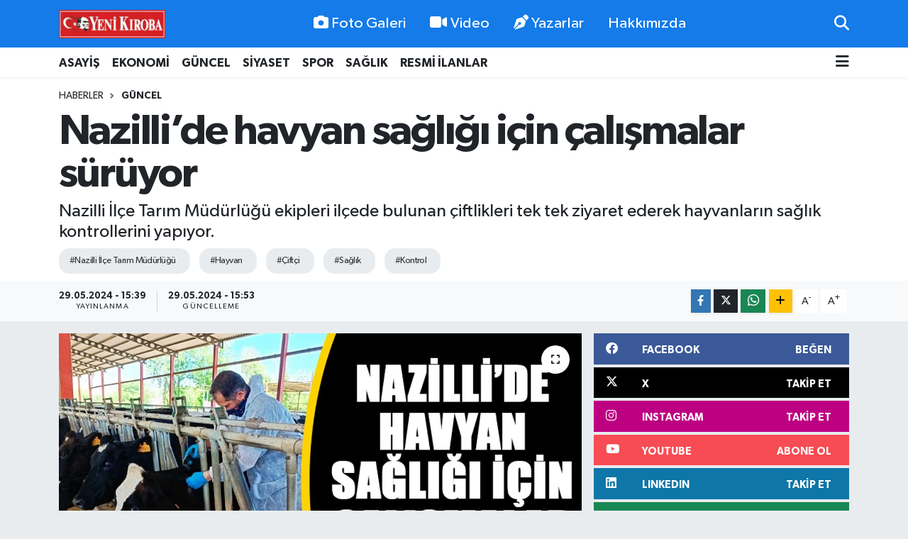

--- FILE ---
content_type: text/html; charset=UTF-8
request_url: https://www.yenikiroba.com/nazillide-havyan-sagligi-icin-calismalar-suruyor
body_size: 23995
content:
<!DOCTYPE html>
<html lang="tr" data-theme="flow">
<head>
<link rel="dns-prefetch" href="//www.yenikiroba.com">
<link rel="dns-prefetch" href="//yenikirobacom.teimg.com">
<link rel="dns-prefetch" href="//static.tebilisim.com">
<link rel="dns-prefetch" href="//schema.org","@type":"NewsMediaOrganization","url":"www.yenikiroba.com","name":"Aydın">
<link rel="dns-prefetch" href="//cdn.p.analitik.bik.gov.tr">
<link rel="dns-prefetch" href="//pagead2.googlesyndication.com">
<link rel="dns-prefetch" href="//mc.yandex.ru">
<link rel="dns-prefetch" href="//cdn2.bildirt.com">
<link rel="dns-prefetch" href="//www.googletagmanager.com">
<link rel="dns-prefetch" href="//www.facebook.com">
<link rel="dns-prefetch" href="//www.twitter.com">
<link rel="dns-prefetch" href="//www.instagram.com">
<link rel="dns-prefetch" href="//tr.linkedin.com">
<link rel="dns-prefetch" href="//www.youtube.com">
<link rel="dns-prefetch" href="//api.whatsapp.com">
<link rel="dns-prefetch" href="//www.w3.org">
<link rel="dns-prefetch" href="//x.com">
<link rel="dns-prefetch" href="//www.linkedin.com">
<link rel="dns-prefetch" href="//pinterest.com">
<link rel="dns-prefetch" href="//t.me">
<link rel="dns-prefetch" href="//facebook.com">
<link rel="dns-prefetch" href="//www.pinterest.com">
<link rel="dns-prefetch" href="//tebilisim.com">
<link rel="dns-prefetch" href="//twitter.com">
<link rel="dns-prefetch" href="//cdn.onesignal.com">

    <meta charset="utf-8">
<title>Nazilli’de havyan sağlığı için çalışmalar sürüyor - Aydın Haber - Aydın Son Dakika Haberleri</title>
<meta name="description" content="Nazilli İlçe Tarım Müdürlüğü ekipleri ilçede bulunan çiftlikleri tek tek ziyaret ederek hayvanların sağlık kontrollerini yapıyor.">
<meta name="keywords" content="Nazilli İlçe Tarım Müdürlüğü, Hayvan, Çiftçi, Sağlık, Kontrol">
<link rel="canonical" href="https://www.yenikiroba.com/nazillide-havyan-sagligi-icin-calismalar-suruyor">
<meta name="viewport" content="width=device-width,initial-scale=1">
<meta name="X-UA-Compatible" content="IE=edge">
<meta name="robots" content="noindex, nofollow">
<meta name="theme-color" content="#147be9">
<meta name="title" content="Nazilli’de havyan sağlığı için çalışmalar sürüyor">
<meta name="articleSection" content="news">
<meta name="datePublished" content="2024-05-29T15:39:00+03:00">
<meta name="dateModified" content="2024-05-29T15:53:23+03:00">
<meta name="articleAuthor" content="FİLİZ ÖZDEMİR">
<meta name="author" content="FİLİZ ÖZDEMİR">
<link rel="amphtml" href="https://www.yenikiroba.com/nazillide-havyan-sagligi-icin-calismalar-suruyor/amp">
<meta property="og:site_name" content="Aydın Haber, Aydın Son Dakika Haberleri | Yeni Kıroba">
<meta property="og:title" content="Nazilli’de havyan sağlığı için çalışmalar sürüyor">
<meta property="og:description" content="Nazilli İlçe Tarım Müdürlüğü ekipleri ilçede bulunan çiftlikleri tek tek ziyaret ederek hayvanların sağlık kontrollerini yapıyor.">
<meta property="og:url" content="https://www.yenikiroba.com/nazillide-havyan-sagligi-icin-calismalar-suruyor">
<meta property="og:image" content="https://yenikirobacom.teimg.com/yenikiroba-com/uploads/2024/05/hayvan-sagligi-naz.jpg">
<meta property="og:type" content="article">
<meta property="og:article:published_time" content="2024-05-29T15:39:00+03:00">
<meta property="og:article:modified_time" content="2024-05-29T15:53:23+03:00">
<meta name="twitter:card" content="summary_large_image">
<meta name="twitter:site" content="@09YeniKiroba">
<meta name="twitter:title" content="Nazilli’de havyan sağlığı için çalışmalar sürüyor">
<meta name="twitter:description" content="Nazilli İlçe Tarım Müdürlüğü ekipleri ilçede bulunan çiftlikleri tek tek ziyaret ederek hayvanların sağlık kontrollerini yapıyor.">
<meta name="twitter:image" content="https://yenikirobacom.teimg.com/yenikiroba-com/uploads/2024/05/hayvan-sagligi-naz.jpg">
<meta name="twitter:url" content="https://www.yenikiroba.com/nazillide-havyan-sagligi-icin-calismalar-suruyor">
<link rel="shortcut icon" type="image/x-icon" href="https://yenikirobacom.teimg.com/yenikiroba-com/uploads/2024/07/yk-yuvarlak.png">
<link rel="manifest" href="https://www.yenikiroba.com/manifest.json?v=6.6.3" />
<link rel="preload" href="https://static.tebilisim.com/flow/assets/css/font-awesome/fa-solid-900.woff2" as="font" type="font/woff2" crossorigin />
<link rel="preload" href="https://static.tebilisim.com/flow/assets/css/font-awesome/fa-brands-400.woff2" as="font" type="font/woff2" crossorigin />
<link rel="preload" href="https://static.tebilisim.com/flow/assets/css/weather-icons/font/weathericons-regular-webfont.woff2" as="font" type="font/woff2" crossorigin />
<link rel="preload" href="https://static.tebilisim.com/flow/vendor/te/fonts/gibson/Gibson-Bold.woff2" as="font" type="font/woff2" crossorigin />
<link rel="preload" href="https://static.tebilisim.com/flow/vendor/te/fonts/gibson/Gibson-BoldItalic.woff2" as="font" type="font/woff2" crossorigin />
<link rel="preload" href="https://static.tebilisim.com/flow/vendor/te/fonts/gibson/Gibson-Italic.woff2" as="font" type="font/woff2" crossorigin />
<link rel="preload" href="https://static.tebilisim.com/flow/vendor/te/fonts/gibson/Gibson-Light.woff2" as="font" type="font/woff2" crossorigin />
<link rel="preload" href="https://static.tebilisim.com/flow/vendor/te/fonts/gibson/Gibson-LightItalic.woff2" as="font" type="font/woff2" crossorigin />
<link rel="preload" href="https://static.tebilisim.com/flow/vendor/te/fonts/gibson/Gibson-SemiBold.woff2" as="font" type="font/woff2" crossorigin />
<link rel="preload" href="https://static.tebilisim.com/flow/vendor/te/fonts/gibson/Gibson-SemiBoldItalic.woff2" as="font" type="font/woff2" crossorigin />
<link rel="preload" href="https://static.tebilisim.com/flow/vendor/te/fonts/gibson/Gibson.woff2" as="font" type="font/woff2" crossorigin />


<link rel="preload" as="style" href="https://static.tebilisim.com/flow/vendor/te/fonts/gibson.css?v=6.6.3">
<link rel="stylesheet" href="https://static.tebilisim.com/flow/vendor/te/fonts/gibson.css?v=6.6.3">

<style>:root {
        --te-link-color: #333;
        --te-link-hover-color: #000;
        --te-font: "Gibson";
        --te-secondary-font: "Gibson";
        --te-h1-font-size: 60px;
        --te-color: #147be9;
        --te-hover-color: #147be9;
        --mm-ocd-width: 85%!important; /*  Mobil Menü Genişliği */
        --swiper-theme-color: var(--te-color)!important;
        --header-13-color: #ffc107;
    }</style><link rel="preload" as="style" href="https://static.tebilisim.com/flow/assets/vendor/bootstrap/css/bootstrap.min.css?v=6.6.3">
<link rel="stylesheet" href="https://static.tebilisim.com/flow/assets/vendor/bootstrap/css/bootstrap.min.css?v=6.6.3">
<link rel="preload" as="style" href="https://static.tebilisim.com/flow/assets/css/app6.6.3.min.css">
<link rel="stylesheet" href="https://static.tebilisim.com/flow/assets/css/app6.6.3.min.css">



<script type="application/ld+json">{"@context":"https:\/\/schema.org","@type":"WebSite","url":"https:\/\/www.yenikiroba.com","potentialAction":{"@type":"SearchAction","target":"https:\/\/www.yenikiroba.com\/arama?q={query}","query-input":"required name=query"}}</script>

<script type="application/ld+json">{"@context":"https://schema.org","@type":"NewsMediaOrganization","url":"https://www.yenikiroba.com","name":"Aydın Haber","logo":"https://yenikirobacom.teimg.com/yenikiroba-com/uploads/2023/03/2374538.jpg","sameAs":["https://www.facebook.com/aydinyenikiroba","https://www.twitter.com/09YeniKiroba","https://tr.linkedin.com","https://www.youtube.com/@yenikirobagazetesi","https://www.instagram.com/yenikiroba.gazetesi"]}</script>

<script type="application/ld+json">{"@context":"https:\/\/schema.org","@graph":[{"@type":"SiteNavigationElement","name":"Ana Sayfa","url":"https:\/\/www.yenikiroba.com","@id":"https:\/\/www.yenikiroba.com"},{"@type":"SiteNavigationElement","name":"G\u00fcndem","url":"https:\/\/www.yenikiroba.com\/gundem","@id":"https:\/\/www.yenikiroba.com\/gundem"},{"@type":"SiteNavigationElement","name":"G\u00fcncel","url":"https:\/\/www.yenikiroba.com\/guncel","@id":"https:\/\/www.yenikiroba.com\/guncel"},{"@type":"SiteNavigationElement","name":"Ekonomi","url":"https:\/\/www.yenikiroba.com\/ekonomi","@id":"https:\/\/www.yenikiroba.com\/ekonomi"},{"@type":"SiteNavigationElement","name":"Siyaset","url":"https:\/\/www.yenikiroba.com\/siyaset","@id":"https:\/\/www.yenikiroba.com\/siyaset"},{"@type":"SiteNavigationElement","name":"MAGAZ\u0130N","url":"https:\/\/www.yenikiroba.com\/magazin","@id":"https:\/\/www.yenikiroba.com\/magazin"},{"@type":"SiteNavigationElement","name":"Spor","url":"https:\/\/www.yenikiroba.com\/spor","@id":"https:\/\/www.yenikiroba.com\/spor"},{"@type":"SiteNavigationElement","name":"SA\u011eLIK","url":"https:\/\/www.yenikiroba.com\/saglik","@id":"https:\/\/www.yenikiroba.com\/saglik"},{"@type":"SiteNavigationElement","name":"Asayi\u015f","url":"https:\/\/www.yenikiroba.com\/aydin-asayis-son-dakika-haberleri","@id":"https:\/\/www.yenikiroba.com\/aydin-asayis-son-dakika-haberleri"},{"@type":"SiteNavigationElement","name":"E\u011fitim","url":"https:\/\/www.yenikiroba.com\/egitim","@id":"https:\/\/www.yenikiroba.com\/egitim"},{"@type":"SiteNavigationElement","name":"Turizm","url":"https:\/\/www.yenikiroba.com\/turizm","@id":"https:\/\/www.yenikiroba.com\/turizm"},{"@type":"SiteNavigationElement","name":"Ya\u015fam","url":"https:\/\/www.yenikiroba.com\/yasam","@id":"https:\/\/www.yenikiroba.com\/yasam"},{"@type":"SiteNavigationElement","name":"TARIM","url":"https:\/\/www.yenikiroba.com\/tarim","@id":"https:\/\/www.yenikiroba.com\/tarim"},{"@type":"SiteNavigationElement","name":"B\u0130L\u0130M-TEKNOLOJ\u0130","url":"https:\/\/www.yenikiroba.com\/bilim-teknoloji","@id":"https:\/\/www.yenikiroba.com\/bilim-teknoloji"},{"@type":"SiteNavigationElement","name":"\u00c7EVRE","url":"https:\/\/www.yenikiroba.com\/cevre","@id":"https:\/\/www.yenikiroba.com\/cevre"},{"@type":"SiteNavigationElement","name":"D\u00dcNYA","url":"https:\/\/www.yenikiroba.com\/dunya","@id":"https:\/\/www.yenikiroba.com\/dunya"},{"@type":"SiteNavigationElement","name":"RESM\u0130 \u0130LANLAR","url":"https:\/\/www.yenikiroba.com\/resmi-ilanlar","@id":"https:\/\/www.yenikiroba.com\/resmi-ilanlar"},{"@type":"SiteNavigationElement","name":"Genel","url":"https:\/\/www.yenikiroba.com\/genel","@id":"https:\/\/www.yenikiroba.com\/genel"},{"@type":"SiteNavigationElement","name":"K\u00fclt\u00fcr-sanat","url":"https:\/\/www.yenikiroba.com\/kultur-sanat","@id":"https:\/\/www.yenikiroba.com\/kultur-sanat"},{"@type":"SiteNavigationElement","name":"YEREL","url":"https:\/\/www.yenikiroba.com\/yerel","@id":"https:\/\/www.yenikiroba.com\/yerel"},{"@type":"SiteNavigationElement","name":"HABER \u0130LAN","url":"https:\/\/www.yenikiroba.com\/haber-ilan","@id":"https:\/\/www.yenikiroba.com\/haber-ilan"},{"@type":"SiteNavigationElement","name":"RESM\u0130 REKLAMLAR","url":"https:\/\/www.yenikiroba.com\/resmi-reklamlar","@id":"https:\/\/www.yenikiroba.com\/resmi-reklamlar"},{"@type":"SiteNavigationElement","name":"Mersin","url":"https:\/\/www.yenikiroba.com\/mersin","@id":"https:\/\/www.yenikiroba.com\/mersin"},{"@type":"SiteNavigationElement","name":"Bozdo\u011fan Son Dakika Haberleri","url":"https:\/\/www.yenikiroba.com\/bozdogan-haberleri","@id":"https:\/\/www.yenikiroba.com\/bozdogan-haberleri"},{"@type":"SiteNavigationElement","name":"Buharkent Son Dakika Haberleri","url":"https:\/\/www.yenikiroba.com\/buharkent-haberleri","@id":"https:\/\/www.yenikiroba.com\/buharkent-haberleri"},{"@type":"SiteNavigationElement","name":"\u00c7ine Son Dakika Haberleri","url":"https:\/\/www.yenikiroba.com\/cine-haberleri","@id":"https:\/\/www.yenikiroba.com\/cine-haberleri"},{"@type":"SiteNavigationElement","name":"Didim Son Dakika Haberleri","url":"https:\/\/www.yenikiroba.com\/didim-haberleri","@id":"https:\/\/www.yenikiroba.com\/didim-haberleri"},{"@type":"SiteNavigationElement","name":"Efeler Son Dakika Haberleri","url":"https:\/\/www.yenikiroba.com\/efeler-son-dakika-haberleri","@id":"https:\/\/www.yenikiroba.com\/efeler-son-dakika-haberleri"},{"@type":"SiteNavigationElement","name":"Germencik Son Dakika Haberleri","url":"https:\/\/www.yenikiroba.com\/germencik-haberleri","@id":"https:\/\/www.yenikiroba.com\/germencik-haberleri"},{"@type":"SiteNavigationElement","name":"\u0130ncirliova Son Dakika Haberleri","url":"https:\/\/www.yenikiroba.com\/incirliova-haberleri","@id":"https:\/\/www.yenikiroba.com\/incirliova-haberleri"},{"@type":"SiteNavigationElement","name":"Karacasu Son Dakika Haberleri","url":"https:\/\/www.yenikiroba.com\/karacasu-haberleri","@id":"https:\/\/www.yenikiroba.com\/karacasu-haberleri"},{"@type":"SiteNavigationElement","name":"Karpuzlu Son Dakika Haberleri","url":"https:\/\/www.yenikiroba.com\/karpuzlu-haberleri","@id":"https:\/\/www.yenikiroba.com\/karpuzlu-haberleri"},{"@type":"SiteNavigationElement","name":"Ko\u00e7arl\u0131 Son Dakika Haberleri","url":"https:\/\/www.yenikiroba.com\/kocarli-haberleri","@id":"https:\/\/www.yenikiroba.com\/kocarli-haberleri"},{"@type":"SiteNavigationElement","name":"K\u00f6\u015fk Son Dakika Haberleri","url":"https:\/\/www.yenikiroba.com\/kosk-haberleri","@id":"https:\/\/www.yenikiroba.com\/kosk-haberleri"},{"@type":"SiteNavigationElement","name":"Ku\u015fadas\u0131 Son Dakika Haberleri","url":"https:\/\/www.yenikiroba.com\/kusadasi-son-dakika-haberleri","@id":"https:\/\/www.yenikiroba.com\/kusadasi-son-dakika-haberleri"},{"@type":"SiteNavigationElement","name":"Kuyucak Son Dakika Haberleri","url":"https:\/\/www.yenikiroba.com\/kuyucak-haberleri","@id":"https:\/\/www.yenikiroba.com\/kuyucak-haberleri"},{"@type":"SiteNavigationElement","name":"Nazilli Son Dakika Haberleri","url":"https:\/\/www.yenikiroba.com\/nazilli-haberleri","@id":"https:\/\/www.yenikiroba.com\/nazilli-haberleri"},{"@type":"SiteNavigationElement","name":"S\u00f6ke Son Dakika Haberleri","url":"https:\/\/www.yenikiroba.com\/soke-haberleri","@id":"https:\/\/www.yenikiroba.com\/soke-haberleri"},{"@type":"SiteNavigationElement","name":"Sultanhisar Son Dakika Haberleri","url":"https:\/\/www.yenikiroba.com\/sultanhisar-haberleri","@id":"https:\/\/www.yenikiroba.com\/sultanhisar-haberleri"},{"@type":"SiteNavigationElement","name":"Yenipazar Son Dakika Haberleri","url":"https:\/\/www.yenikiroba.com\/yenipazar-haberleri","@id":"https:\/\/www.yenikiroba.com\/yenipazar-haberleri"},{"@type":"SiteNavigationElement","name":"Ayd\u0131n Son Dakika Haberleri","url":"https:\/\/www.yenikiroba.com\/aydin-son-dakika-haberleri","@id":"https:\/\/www.yenikiroba.com\/aydin-son-dakika-haberleri"},{"@type":"SiteNavigationElement","name":"\u0130leti\u015fim","url":"https:\/\/www.yenikiroba.com\/iletisim","@id":"https:\/\/www.yenikiroba.com\/iletisim"},{"@type":"SiteNavigationElement","name":"Hakk\u0131m\u0131zda","url":"https:\/\/www.yenikiroba.com\/hakkimizda","@id":"https:\/\/www.yenikiroba.com\/hakkimizda"},{"@type":"SiteNavigationElement","name":"Gizlilik Politikas\u0131","url":"https:\/\/www.yenikiroba.com\/gizlilik-politikasi","@id":"https:\/\/www.yenikiroba.com\/gizlilik-politikasi"},{"@type":"SiteNavigationElement","name":"\u015eartlar ve Ko\u015fullar","url":"https:\/\/www.yenikiroba.com\/sartlar-ve-kosullar","@id":"https:\/\/www.yenikiroba.com\/sartlar-ve-kosullar"},{"@type":"SiteNavigationElement","name":"Gizlilik S\u00f6zle\u015fmesi","url":"https:\/\/www.yenikiroba.com\/gizlilik-sozlesmesi","@id":"https:\/\/www.yenikiroba.com\/gizlilik-sozlesmesi"},{"@type":"SiteNavigationElement","name":"Yenikiroba Topluluk Kurallar\u0131","url":"https:\/\/www.yenikiroba.com\/yenikiroba-topluluk-kurallari","@id":"https:\/\/www.yenikiroba.com\/yenikiroba-topluluk-kurallari"},{"@type":"SiteNavigationElement","name":"Yenikiroba.com yay\u0131n ilkeleri","url":"https:\/\/www.yenikiroba.com\/yenikirobacom-yayin-ilkeleri","@id":"https:\/\/www.yenikiroba.com\/yenikirobacom-yayin-ilkeleri"},{"@type":"SiteNavigationElement","name":"Yazarlar","url":"https:\/\/www.yenikiroba.com\/yazarlar","@id":"https:\/\/www.yenikiroba.com\/yazarlar"},{"@type":"SiteNavigationElement","name":"Foto Galeri","url":"https:\/\/www.yenikiroba.com\/foto-galeri","@id":"https:\/\/www.yenikiroba.com\/foto-galeri"},{"@type":"SiteNavigationElement","name":"Video Galeri","url":"https:\/\/www.yenikiroba.com\/video","@id":"https:\/\/www.yenikiroba.com\/video"},{"@type":"SiteNavigationElement","name":"Biyografiler","url":"https:\/\/www.yenikiroba.com\/biyografi","@id":"https:\/\/www.yenikiroba.com\/biyografi"},{"@type":"SiteNavigationElement","name":"Firma Rehberi","url":"https:\/\/www.yenikiroba.com\/rehber","@id":"https:\/\/www.yenikiroba.com\/rehber"},{"@type":"SiteNavigationElement","name":"R\u00f6portajlar","url":"https:\/\/www.yenikiroba.com\/roportaj","@id":"https:\/\/www.yenikiroba.com\/roportaj"},{"@type":"SiteNavigationElement","name":"Anketler","url":"https:\/\/www.yenikiroba.com\/anketler","@id":"https:\/\/www.yenikiroba.com\/anketler"},{"@type":"SiteNavigationElement","name":"Nazilli Bug\u00fcn, Yar\u0131n ve 1 Haftal\u0131k Hava Durumu Tahmini","url":"https:\/\/www.yenikiroba.com\/nazilli-hava-durumu","@id":"https:\/\/www.yenikiroba.com\/nazilli-hava-durumu"},{"@type":"SiteNavigationElement","name":"Nazilli Namaz Vakitleri","url":"https:\/\/www.yenikiroba.com\/nazilli-namaz-vakitleri","@id":"https:\/\/www.yenikiroba.com\/nazilli-namaz-vakitleri"},{"@type":"SiteNavigationElement","name":"Puan Durumu ve Fikst\u00fcr","url":"https:\/\/www.yenikiroba.com\/futbol\/super-lig-puan-durumu-ve-fikstur","@id":"https:\/\/www.yenikiroba.com\/futbol\/super-lig-puan-durumu-ve-fikstur"}]}</script>

<script type="application/ld+json">{"@context":"https:\/\/schema.org","@type":"BreadcrumbList","itemListElement":[{"@type":"ListItem","position":1,"item":{"@type":"Thing","@id":"https:\/\/www.yenikiroba.com","name":"Haberler"}}]}</script>
<script type="application/ld+json">{"@context":"https:\/\/schema.org","@type":"NewsArticle","headline":"Nazilli\u2019de havyan sa\u011fl\u0131\u011f\u0131 i\u00e7in \u00e7al\u0131\u015fmalar s\u00fcr\u00fcyor","articleSection":"G\u00fcncel","dateCreated":"2024-05-29T15:39:00+03:00","datePublished":"2024-05-29T15:39:00+03:00","dateModified":"2024-05-29T15:53:23+03:00","wordCount":91,"genre":"news","mainEntityOfPage":{"@type":"WebPage","@id":"https:\/\/www.yenikiroba.com\/nazillide-havyan-sagligi-icin-calismalar-suruyor"},"articleBody":"<p>Nazilli \u0130l\u00e7e Tar\u0131m M\u00fcd\u00fcrl\u00fc\u011f\u00fc ekipleri \u00e7iftlikten sofraya daha sa\u011fl\u0131kl\u0131 ve s\u00fcrd\u00fcrebilir g\u0131dan\u0131n temin edilmesi i\u00e7in \u00e7al\u0131\u015fmalar\u0131n\u0131 aral\u0131ks\u0131z s\u00fcrd\u00fcr\u00fcyor.<\/p>\r\n\r\n<p>Nazilli \u0130l\u00e7e Tar\u0131m M\u00fcd\u00fcrl\u00fc\u011f\u00fc hayvan sa\u011fl\u0131\u011f\u0131 personellerince, kent genelinde hayvandan insana ge\u00e7en hastal\u0131k bruselloz ve t\u00fcberk\u00fcloz hastal\u0131klar\u0131n\u0131n tespiti i\u00e7in test yap\u0131lmaya ba\u015fland\u0131. Mahalle mahalle gezerek \u00e7iftliklerdeki hayvanlar\u0131 teste alan ekipler ayr\u0131ca hastal\u0131klar\u0131 \u00f6nlemek ama\u00e7l\u0131 muayene yapt\u0131.&nbsp;<\/p>","description":"Nazilli \u0130l\u00e7e Tar\u0131m M\u00fcd\u00fcrl\u00fc\u011f\u00fc ekipleri il\u00e7ede bulunan \u00e7iftlikleri tek tek ziyaret ederek hayvanlar\u0131n sa\u011fl\u0131k kontrollerini yap\u0131yor.","inLanguage":"tr-TR","keywords":["Nazilli \u0130l\u00e7e Tar\u0131m M\u00fcd\u00fcrl\u00fc\u011f\u00fc","Hayvan","\u00c7ift\u00e7i","Sa\u011fl\u0131k","Kontrol"],"image":{"@type":"ImageObject","url":"https:\/\/yenikirobacom.teimg.com\/crop\/1280x720\/yenikiroba-com\/uploads\/2024\/05\/hayvan-sagligi-naz.jpg","width":"1280","height":"720","caption":"Nazilli\u2019de havyan sa\u011fl\u0131\u011f\u0131 i\u00e7in \u00e7al\u0131\u015fmalar s\u00fcr\u00fcyor"},"publishingPrinciples":"https:\/\/www.yenikiroba.com\/gizlilik-sozlesmesi","isFamilyFriendly":"http:\/\/schema.org\/True","isAccessibleForFree":"http:\/\/schema.org\/True","publisher":{"@type":"Organization","name":"Ayd\u0131n Haber","image":"https:\/\/yenikirobacom.teimg.com\/yenikiroba-com\/uploads\/2023\/03\/2374538.jpg","logo":{"@type":"ImageObject","url":"https:\/\/yenikirobacom.teimg.com\/yenikiroba-com\/uploads\/2023\/03\/2374538.jpg","width":"640","height":"375"}},"author":{"@type":"Person","name":"Haber Merkezi","honorificPrefix":"","jobTitle":"","url":null}}</script>




<script data-cfasync="false">!function(){var t=document.createElement("script");t.setAttribute("src",'https://cdn.p.analitik.bik.gov.tr/tracker'+(typeof Intl!=="undefined"?(typeof (Intl||"").PluralRules!=="undefined"?'1':typeof Promise!=="undefined"?'2':typeof MutationObserver!=='undefined'?'3':'4'):'4')+'.js'),t.setAttribute("data-website-id","2636013f-1f65-4aca-b286-fe0dd5876d90"),t.setAttribute("data-host-url",'//2636013f-1f65-4aca-b286-fe0dd5876d90.collector.p.analitik.bik.gov.tr'),document.head.appendChild(t)}();</script>
<meta name="yandex-verification" content="e7f61a665c2af6bd" />
<script async src="https://pagead2.googlesyndication.com/pagead/js/adsbygoogle.js?client=ca-pub-2726715220776651"
     crossorigin="anonymous"></script>
<meta name="google-adsense-account" content="ca-pub-2726715220776651">
<!-- Yandex.Metrika counter -->
<script type="text/javascript">
    (function(m,e,t,r,i,k,a){
        m[i]=m[i]||function(){(m[i].a=m[i].a||[]).push(arguments)};
        m[i].l=1*new Date();
        for (var j = 0; j < document.scripts.length; j++) {if (document.scripts[j].src === r) { return; }}
        k=e.createElement(t),a=e.getElementsByTagName(t)[0],k.async=1,k.src=r,a.parentNode.insertBefore(k,a)
    })(window, document,'script','https://mc.yandex.ru/metrika/tag.js', 'ym');

    ym(102589576, 'init', {clickmap:true, accurateTrackBounce:true, trackLinks:true});
</script>
<noscript><div><img src="https://mc.yandex.ru/watch/102589576" style="position:absolute; left:-9999px;" alt="" /></div></noscript>
<!-- /Yandex.Metrika counter -->

<link rel="manifest" href="/manifest.json?data=Bildirt">
<script>var uygulamaid="236403-4076-1153-3550-7067-6";</script>
<script src="https://cdn2.bildirt.com/BildirtSDKfiles.js"></script>



<script async data-cfasync="false"
	src="https://www.googletagmanager.com/gtag/js?id=G-Z9QXC6H6MN"></script>
<script data-cfasync="false">
	window.dataLayer = window.dataLayer || [];
	  function gtag(){dataLayer.push(arguments);}
	  gtag('js', new Date());
	  gtag('config', 'G-Z9QXC6H6MN');
</script>




</head>




<body class="d-flex flex-column min-vh-100">

    
    

    <header class="header-2">
    <nav class="top-header navbar navbar-expand-lg">
        <div class="container">
            <div class="d-lg-none">
                <a href="#menu" title="Ana Menü" class="text-white"><i class="fa fa-bars fa-lg"></i></a>
            </div>
                        <a class="navbar-brand me-0" href="/" title="Aydın Haber, Aydın Son Dakika Haberleri | Yeni Kıroba">
                <img src="https://yenikirobacom.teimg.com/yenikiroba-com/uploads/2023/03/2374538.jpg" alt="Aydın Haber, Aydın Son Dakika Haberleri | Yeni Kıroba" width="150" height="40" class="light-mode img-fluid flow-logo">
<img src="https://yenikirobacom.teimg.com/yenikiroba-com/uploads/2023/03/2374538.jpg" alt="Aydın Haber, Aydın Son Dakika Haberleri | Yeni Kıroba" width="150" height="40" class="dark-mode img-fluid flow-logo d-none">

            </a>
            
            <div class="d-none d-lg-block top-menu">
                <ul  class="nav lead">
        <li class="nav-item   ">
        <a href="/foto-galeri" class="nav-link text-white" target="_self" title="Foto Galeri"><i class="fa fa-camera me-1 text-white mr-1"></i>Foto Galeri</a>
        
    </li>
        <li class="nav-item   ">
        <a href="/video" class="nav-link text-white" target="_self" title="Video"><i class="fa fa-video me-1 text-white mr-1"></i>Video</a>
        
    </li>
        <li class="nav-item   ">
        <a href="/yazarlar" class="nav-link text-white" target="_self" title="Yazarlar"><i class="fa fa-pen-nib me-1 text-white mr-1"></i>Yazarlar</a>
        
    </li>
        <li class="nav-item   ">
        <a href="/hakkimizda" class="nav-link text-white" target="_self" title="Hakkımızda">Hakkımızda</a>
        
    </li>
    </ul>

            </div>
            <ul class="navigation-menu nav">
                
                <li class="nav-item">
                    <a href="/arama" class="" title="Ara">
                        <i class="fa fa-search fa-lg text-white"></i>
                    </a>
                </li>

            </ul>
        </div>
    </nav>
    <div class="main-menu navbar navbar-expand-lg bg-white d-none d-lg-block shadow-sm pt-0 pb-0">
        <div class="container">

            <ul  class="nav fw-semibold">
        <li class="nav-item   ">
        <a href="/aydin-asayis-son-dakika-haberleri" class="nav-link text-dark" target="_self" title="ASAYİŞ">ASAYİŞ</a>
        
    </li>
        <li class="nav-item   ">
        <a href="/ekonomi" class="nav-link text-dark" target="_self" title="EKONOMİ">EKONOMİ</a>
        
    </li>
        <li class="nav-item   ">
        <a href="/guncel" class="nav-link text-dark" target="_self" title="GÜNCEL">GÜNCEL</a>
        
    </li>
        <li class="nav-item   ">
        <a href="/siyaset" class="nav-link text-dark" target="_self" title="SİYASET">SİYASET</a>
        
    </li>
        <li class="nav-item   ">
        <a href="/spor" class="nav-link text-dark" target="_self" title="SPOR">SPOR</a>
        
    </li>
        <li class="nav-item   ">
        <a href="/saglik" class="nav-link text-dark" target="_self" title="SAĞLIK">SAĞLIK</a>
        
    </li>
        <li class="nav-item   ">
        <a href="/resmi-ilanlar" class="nav-link text-dark" target="_self" title="RESMİ İLANLAR">RESMİ İLANLAR</a>
        
    </li>
    </ul>


            <ul class="nav d-flex flex-nowrap align-items-center">

                

                <li class="nav-item dropdown position-static">
                    <a class="nav-link pe-0 text-dark" data-bs-toggle="dropdown" href="#" aria-haspopup="true" aria-expanded="false" title="Ana Menü"><i class="fa fa-bars fa-lg"></i></a>
                    <div class="mega-menu dropdown-menu dropdown-menu-end text-capitalize shadow-lg border-0 rounded-0">

    <div class="row g-3 small p-3">

                <div class="col">
            <div class="extra-sections bg-light p-3 border">
                <a href="https://www.yenikiroba.com/aydin-nobetci-eczaneler" title="Aydın Nöbetçi Eczaneler" class="d-block border-bottom pb-2 mb-2" target="_self"><i class="fa-solid fa-capsules me-2"></i>Aydın Nöbetçi Eczaneler</a>
<a href="https://www.yenikiroba.com/aydin-hava-durumu" title="Aydın Hava Durumu" class="d-block border-bottom pb-2 mb-2" target="_self"><i class="fa-solid fa-cloud-sun me-2"></i>Aydın Hava Durumu</a>
<a href="https://www.yenikiroba.com/aydin-namaz-vakitleri" title="Aydın Namaz Vakitleri" class="d-block border-bottom pb-2 mb-2" target="_self"><i class="fa-solid fa-mosque me-2"></i>Aydın Namaz Vakitleri</a>
<a href="https://www.yenikiroba.com/aydin-trafik-durumu" title="Aydın Trafik Yoğunluk Haritası" class="d-block border-bottom pb-2 mb-2" target="_self"><i class="fa-solid fa-car me-2"></i>Aydın Trafik Yoğunluk Haritası</a>
<a href="https://www.yenikiroba.com/futbol/super-lig-puan-durumu-ve-fikstur" title="Süper Lig Puan Durumu ve Fikstür" class="d-block border-bottom pb-2 mb-2" target="_self"><i class="fa-solid fa-chart-bar me-2"></i>Süper Lig Puan Durumu ve Fikstür</a>
<a href="https://www.yenikiroba.com/tum-mansetler" title="Tüm Manşetler" class="d-block border-bottom pb-2 mb-2" target="_self"><i class="fa-solid fa-newspaper me-2"></i>Tüm Manşetler</a>
<a href="https://www.yenikiroba.com/sondakika-haberleri" title="Son Dakika Haberleri" class="d-block border-bottom pb-2 mb-2" target="_self"><i class="fa-solid fa-bell me-2"></i>Son Dakika Haberleri</a>

            </div>
        </div>
        
        <div class="col">
        <a href="/aydin-asayis-son-dakika-haberleri" class="d-block border-bottom  pb-2 mb-2" target="_self" title="ASAYİŞ">ASAYİŞ</a>
            <a href="/bilim-teknoloji" class="d-block border-bottom  pb-2 mb-2" target="_self" title="BİLİM-TEKNOLOJİ">BİLİM-TEKNOLOJİ</a>
            <a href="/cevre" class="d-block border-bottom  pb-2 mb-2" target="_self" title="ÇEVRE">ÇEVRE</a>
            <a href="/dunya" class="d-block border-bottom  pb-2 mb-2" target="_self" title="DÜNYA">DÜNYA</a>
            <a href="/egitim" class="d-block border-bottom  pb-2 mb-2" target="_self" title="EĞİTİM">EĞİTİM</a>
            <a href="/ekonomi" class="d-block border-bottom  pb-2 mb-2" target="_self" title="EKONOMİ">EKONOMİ</a>
            <a href="/guncel" class="d-block  pb-2 mb-2" target="_self" title="GÜNCEL">GÜNCEL</a>
        </div><div class="col">
            <a href="/gundem" class="d-block border-bottom  pb-2 mb-2" target="_self" title="GÜNDEM">GÜNDEM</a>
            <a href="/magazin" class="d-block border-bottom  pb-2 mb-2" target="_self" title="MAGAZİN">MAGAZİN</a>
            <a href="/saglik" class="d-block border-bottom  pb-2 mb-2" target="_self" title="SAĞLIK">SAĞLIK</a>
            <a href="/siyaset" class="d-block border-bottom  pb-2 mb-2" target="_self" title="SİYASET">SİYASET</a>
            <a href="/spor" class="d-block border-bottom  pb-2 mb-2" target="_self" title="SPOR">SPOR</a>
            <a href="/tarim" class="d-block border-bottom  pb-2 mb-2" target="_self" title="TARIM">TARIM</a>
            <a href="/turizm" class="d-block  pb-2 mb-2" target="_self" title="TURİZM">TURİZM</a>
        </div><div class="col">
            <a href="/yasam" class="d-block border-bottom  pb-2 mb-2" target="_self" title="YAŞAM">YAŞAM</a>
            <a href="/haber-ilan" class="d-block border-bottom  pb-2 mb-2" target="_self" title="HABER İLAN">HABER İLAN</a>
        </div>


    </div>

    <div class="p-3 bg-light">
                <a class="me-3"
            href="https://www.facebook.com/aydinyenikiroba" target="_blank" rel="nofollow noreferrer noopener"><i class="fab fa-facebook me-2 text-navy"></i> Facebook</a>
                        <a class="me-3"
            href="https://www.twitter.com/09YeniKiroba" target="_blank" rel="nofollow noreferrer noopener"><i class="fab fa-x-twitter "></i> Twitter</a>
                        <a class="me-3"
            href="https://www.instagram.com/yenikiroba.gazetesi" target="_blank" rel="nofollow noreferrer noopener"><i class="fab fa-instagram me-2 text-magenta"></i> Instagram</a>
                        <a class="me-3"
            href="https://tr.linkedin.com" target="_blank" rel="nofollow noreferrer noopener"><i class="fab fa-linkedin me-2 text-navy"></i> Linkedin</a>
                        <a class="me-3"
            href="https://www.youtube.com/@yenikirobagazetesi" target="_blank" rel="nofollow noreferrer noopener"><i class="fab fa-youtube me-2 text-danger"></i> Youtube</a>
                                                <a class="" href="https://api.whatsapp.com/send?phone=+90 535 624 52 62" title="Whatsapp" rel="nofollow noreferrer noopener"><i
            class="fab fa-whatsapp me-2 text-navy"></i> WhatsApp İhbar Hattı</a>    </div>

    <div class="mega-menu-footer p-2 bg-te-color">
        <a class="dropdown-item text-white" href="/kunye" title="Künye / İletişim"><i class="fa fa-id-card me-2"></i> Künye / İletişim</a>
        <a class="dropdown-item text-white" href="/iletisim" title="Bize Ulaşın"><i class="fa fa-envelope me-2"></i> Bize Ulaşın</a>
        <a class="dropdown-item text-white" href="/rss-baglantilari" title="RSS Bağlantıları"><i class="fa fa-rss me-2"></i> RSS Bağlantıları</a>
        <a class="dropdown-item text-white" href="/member/login" title="Üyelik Girişi"><i class="fa fa-user me-2"></i> Üyelik Girişi</a>
    </div>


</div>

                </li>
            </ul>
        </div>
    </div>
    <ul  class="mobile-categories d-lg-none list-inline bg-white">
        <li class="list-inline-item">
        <a href="/aydin-asayis-son-dakika-haberleri" class="text-dark" target="_self" title="ASAYİŞ">
                ASAYİŞ
        </a>
    </li>
        <li class="list-inline-item">
        <a href="/ekonomi" class="text-dark" target="_self" title="EKONOMİ">
                EKONOMİ
        </a>
    </li>
        <li class="list-inline-item">
        <a href="/guncel" class="text-dark" target="_self" title="GÜNCEL">
                GÜNCEL
        </a>
    </li>
        <li class="list-inline-item">
        <a href="/siyaset" class="text-dark" target="_self" title="SİYASET">
                SİYASET
        </a>
    </li>
        <li class="list-inline-item">
        <a href="/spor" class="text-dark" target="_self" title="SPOR">
                SPOR
        </a>
    </li>
        <li class="list-inline-item">
        <a href="/saglik" class="text-dark" target="_self" title="SAĞLIK">
                SAĞLIK
        </a>
    </li>
        <li class="list-inline-item">
        <a href="/resmi-ilanlar" class="text-dark" target="_self" title="RESMİ İLANLAR">
                RESMİ İLANLAR
        </a>
    </li>
    </ul>


</header>






<main class="single overflow-hidden" style="min-height: 300px">

            <script>
document.addEventListener("DOMContentLoaded", function () {
    if (document.querySelector('.bik-ilan-detay')) {
        document.getElementById('story-line').style.display = 'none';
    }
});
</script>
<section id="story-line" class="d-md-none bg-white" data-widget-unique-key="">
    <script>
        var story_items = [{"id":"ekonomi","photo":"https:\/\/yenikirobacom.teimg.com\/crop\/200x200\/yenikiroba-com\/uploads\/2026\/01\/gram-altin-yukselirken-altin-s1-neden-dusuyor-iste-nedeni.jpg","name":"Ekonomi","items":[{"id":171040,"type":"photo","length":10,"src":"https:\/\/yenikirobacom.teimg.com\/crop\/720x1280\/yenikiroba-com\/uploads\/2026\/01\/gram-altin-yukselirken-altin-s1-neden-dusuyor-iste-nedeni.jpg","link":"https:\/\/www.yenikiroba.com\/gram-altin-yukselirken-altin-s1-neden-dusuyor-iste-nedeni","linkText":"Gram alt\u0131n y\u00fckselirken Alt\u0131n S1 neden d\u00fc\u015f\u00fcyor? \u0130\u015fte nedeni","time":1768336200},{"id":171039,"type":"photo","length":10,"src":"https:\/\/yenikirobacom.teimg.com\/crop\/720x1280\/yenikiroba-com\/uploads\/2026\/01\/kenan-imirzalioglu-abi-dizisinden-kazandigi-parayi-topraga-gomecek.jpg","link":"https:\/\/www.yenikiroba.com\/kenan-imirzalioglu-abi-dizisinden-kazandigi-parayi-topraga-gomecek","linkText":"Kenan \u0130mirzal\u0131o\u011flu A.B.\u0130 dizisinden kazand\u0131\u011f\u0131 paray\u0131 topra\u011fa g\u00f6mecek!","time":1768335060},{"id":171000,"type":"photo","length":10,"src":"https:\/\/yenikirobacom.teimg.com\/crop\/720x1280\/yenikiroba-com\/uploads\/2026\/01\/islam-memis-sasirti-gram-ve-ceyrek-altin-sahiplerine-surpriz.jpg","link":"https:\/\/www.yenikiroba.com\/islam-memis-sasirti-gram-ve-ceyrek-altin-sahiplerine-surpriz","linkText":"\u0130slam Memi\u015f \u015fa\u015f\u0131rt\u0131: Gram ve \u00e7eyrek alt\u0131n sahiplerine s\u00fcrpriz","time":1768289400}]},{"id":"asayis","photo":"https:\/\/yenikirobacom.teimg.com\/crop\/200x200\/yenikiroba-com\/uploads\/2023\/04\/ambulans.jpg","name":"Asayi\u015f","items":[{"id":171063,"type":"photo","length":10,"src":"https:\/\/yenikirobacom.teimg.com\/crop\/720x1280\/yenikiroba-com\/uploads\/2023\/04\/ambulans.jpg","link":"https:\/\/www.yenikiroba.com\/sokakta-tartistigi-dayisini-silahla-vurdu","linkText":"Sokakta tart\u0131\u015ft\u0131\u011f\u0131 day\u0131s\u0131n\u0131 silahla vurdu","time":1768387680},{"id":171059,"type":"photo","length":10,"src":"https:\/\/yenikirobacom.teimg.com\/crop\/720x1280\/yenikiroba-com\/uploads\/2026\/01\/a-a-20260114-40247836-40247835-i-z-m-i-r-d-e-e-v-d-e-c-i-k-a-n-y-a-n-g-i-n-d-a-1-k-i-s-i-o-l-d-u.jpg","link":"https:\/\/www.yenikiroba.com\/mustakil-evde-cikan-yangin-can-aldi","linkText":"M\u00fcstakil evde \u00e7\u0131kan yang\u0131n can ald\u0131","time":1768383120},{"id":171042,"type":"photo","length":10,"src":"https:\/\/yenikirobacom.teimg.com\/crop\/720x1280\/yenikiroba-com\/uploads\/2026\/01\/otoparkin-gece-bekcisi-is-yerinde-olu-bulundu.jpg","link":"https:\/\/www.yenikiroba.com\/otoparkin-gece-bekcisi-is-yerinde-olu-bulundu","linkText":"Otopark\u0131n gece bek\u00e7isi i\u015f yerinde \u00f6l\u00fc bulundu","time":1768371060},{"id":171025,"type":"photo","length":10,"src":"https:\/\/yenikirobacom.teimg.com\/crop\/720x1280\/yenikiroba-com\/uploads\/2025\/11\/olay-yeri-girilmez-1.jpg","link":"https:\/\/www.yenikiroba.com\/gunlerdir-haber-alinamiyordu-kayip-kadinin-nasil-hayatini-kaybettigi-belirlendi","linkText":"G\u00fcnlerdir haber al\u0131nam\u0131yordu: Kay\u0131p kad\u0131n\u0131n nas\u0131l hayat\u0131n\u0131 kaybetti\u011fi belirlendi","time":1768310640},{"id":171024,"type":"photo","length":10,"src":"https:\/\/yenikirobacom.teimg.com\/crop\/720x1280\/yenikiroba-com\/uploads\/2023\/11\/acil-servis.jpg","link":"https:\/\/www.yenikiroba.com\/sokakta-tansiyon-yukseldi-iki-grup-catisti-bir-kisi-hayatini-kaybetti","linkText":"Sokakta tansiyon y\u00fckseldi: \u0130ki grup \u00e7at\u0131\u015ft\u0131, bir ki\u015fi hayat\u0131n\u0131 kaybetti","time":1768307760},{"id":171019,"type":"photo","length":10,"src":"https:\/\/yenikirobacom.teimg.com\/crop\/720x1280\/yenikiroba-com\/uploads\/2023\/10\/ambulans-8.jpg","link":"https:\/\/www.yenikiroba.com\/tir-ile-carpisan-motosikletin-surucusu-oldu","linkText":"T\u0131r ile \u00e7arp\u0131\u015fan motosikletin s\u00fcr\u00fcc\u00fcs\u00fc \u00f6ld\u00fc","time":1768303620},{"id":170997,"type":"photo","length":10,"src":"https:\/\/yenikirobacom.teimg.com\/crop\/720x1280\/yenikiroba-com\/uploads\/2025\/05\/i-m-g-6957.jpeg","link":"https:\/\/www.yenikiroba.com\/silahli-saldiriya-ugrayan-baba-yaralandi-oglu-oldu","linkText":"Silahl\u0131 sald\u0131r\u0131ya u\u011frayan baba yaraland\u0131, o\u011flu \u00f6ld\u00fc","time":1768283880},{"id":170993,"type":"photo","length":10,"src":"https:\/\/yenikirobacom.teimg.com\/crop\/720x1280\/yenikiroba-com\/uploads\/2026\/01\/sokak-ortasinda-bicakli-kavga-1-agir-yarali.png","link":"https:\/\/www.yenikiroba.com\/sokak-ortasinda-bicakli-kavga-1-agir-yarali","linkText":"Sokak ortas\u0131nda b\u0131\u00e7akl\u0131 kavga! 1 a\u011f\u0131r yaral\u0131","time":1768254360},{"id":170992,"type":"photo","length":10,"src":"https:\/\/yenikirobacom.teimg.com\/crop\/720x1280\/yenikiroba-com\/uploads\/2026\/01\/kar-felaketi-18-buyukbas-telef-oldu.png","link":"https:\/\/www.yenikiroba.com\/kar-felaketi-18-buyukbas-telef-oldu","linkText":"Kar felaketi! 18 b\u00fcy\u00fckba\u015f telef oldu","time":1768253880}]},{"id":"nazilli","photo":"https:\/\/yenikirobacom.teimg.com\/crop\/200x200\/yenikiroba-com\/uploads\/2026\/01\/nazilliye-guzel-haber.jpg","name":"Nazilli","items":[{"id":171062,"type":"photo","length":10,"src":"https:\/\/yenikirobacom.teimg.com\/crop\/720x1280\/yenikiroba-com\/uploads\/2026\/01\/nazilliye-guzel-haber.jpg","link":"https:\/\/www.yenikiroba.com\/aydin-buyuksehir-belediyesinden-nazilliye-guzel-haber","linkText":"Ayd\u0131n B\u00fcy\u00fck\u015fehir Belediyesi\u2019nden Nazilli\u2019ye g\u00fczel haber","time":1768386600},{"id":171028,"type":"photo","length":10,"src":"https:\/\/yenikirobacom.teimg.com\/crop\/720x1280\/yenikiroba-com\/uploads\/2026\/01\/nazillide-istisare-toplantisi.jpg","link":"https:\/\/www.yenikiroba.com\/nazillide-istisare-toplantisi","linkText":"Nazilli'de isti\u015fare toplant\u0131s\u0131","time":1768312800},{"id":171027,"type":"photo","length":10,"src":"https:\/\/yenikirobacom.teimg.com\/crop\/720x1280\/yenikiroba-com\/uploads\/2026\/01\/baskan-oructan-20-bin-lira-tepkisi.jpg","link":"https:\/\/www.yenikiroba.com\/baskan-oructan-20-bin-lira-tepkisi","linkText":"Ba\u015fkan Oru\u00e7'tan 20 bin lira tepkisi","time":1768312500},{"id":159958,"type":"photo","length":10,"src":"https:\/\/yenikirobacom.teimg.com\/crop\/720x1280\/yenikiroba-com\/uploads\/2025\/11\/elektrik-kesintisi3.webp","link":"https:\/\/www.yenikiroba.com\/nazillide-elektrikler-kesilecek","linkText":"Nazilli\u2019de elektrikler kesilecek","time":1768311000},{"id":171022,"type":"photo","length":10,"src":"https:\/\/yenikirobacom.teimg.com\/crop\/720x1280\/yenikiroba-com\/uploads\/2026\/01\/nazillide-anne-adaylarina-onemli-cagri.jpg","link":"https:\/\/www.yenikiroba.com\/nazillide-anne-adaylarina-onemli-cagri","linkText":"Nazilli\u2019de anne adaylar\u0131na \u00f6nemli \u00e7a\u011fr\u0131","time":1768307220},{"id":171008,"type":"photo","length":10,"src":"https:\/\/yenikirobacom.teimg.com\/crop\/720x1280\/yenikiroba-com\/uploads\/2025\/09\/nazilli-devlet-hastanesi-45-kalem-fizik-tedavi-cihazi-alacak.jpg","link":"https:\/\/www.yenikiroba.com\/nazilli-devlet-hastanesine-hangi-sari-otobusler-gidiyor-guzergahlar-ve-saatleri","linkText":"Nazilli Devlet Hastanesi\u2019ne hangi sar\u0131 otob\u00fcsler gidiyor? G\u00fczerg\u00e2hlar ve saatleri","time":1768292820}]},{"id":"didim","photo":"https:\/\/yenikirobacom.teimg.com\/crop\/200x200\/yenikiroba-com\/uploads\/2026\/01\/aydindan-siirte-uzanan-anlamli-adim.jpg","name":"Didim","items":[{"id":171060,"type":"photo","length":10,"src":"https:\/\/yenikirobacom.teimg.com\/crop\/720x1280\/yenikiroba-com\/uploads\/2026\/01\/aydindan-siirte-uzanan-anlamli-adim.jpg","link":"https:\/\/www.yenikiroba.com\/aydindan-siirte-uzanan-anlamli-adim","linkText":"Ayd\u0131n\u2019dan Siirt\u2019e uzanan anlaml\u0131 ad\u0131m","time":1768384140},{"id":171032,"type":"photo","length":10,"src":"https:\/\/yenikirobacom.teimg.com\/crop\/720x1280\/yenikiroba-com\/uploads\/2026\/01\/didimde-motosiklet-hirsizligina-gecit-yok.jpg","link":"https:\/\/www.yenikiroba.com\/didimde-motosiklet-hirsizligina-gecit-yok","linkText":"Didim\u2019de motosiklet h\u0131rs\u0131zl\u0131\u011f\u0131na ge\u00e7it yok","time":1768315740},{"id":159058,"type":"photo","length":10,"src":"https:\/\/yenikirobacom.teimg.com\/crop\/720x1280\/yenikiroba-com\/uploads\/2025\/11\/elektrik-kesintisi-3.webp","link":"https:\/\/www.yenikiroba.com\/didimde-elektrik-kesintisi","linkText":"Didim\u2019de elektrik kesintisi","time":1768305600}]},{"id":"aydin","photo":"https:\/\/yenikirobacom.teimg.com\/crop\/200x200\/yenikiroba-com\/uploads\/2026\/01\/aydin-sokede-merkezi-konumda-31-daire-icradan-satisa-cikarildi.jpg","name":"Ayd\u0131n","items":[{"id":171055,"type":"photo","length":10,"src":"https:\/\/yenikirobacom.teimg.com\/crop\/720x1280\/yenikiroba-com\/uploads\/2026\/01\/aydin-sokede-merkezi-konumda-31-daire-icradan-satisa-cikarildi.jpg","link":"https:\/\/www.yenikiroba.com\/aydin-sokede-merkezi-konumda-31-daire-icradan-satisa-cikarildi","linkText":"Ayd\u0131n S\u00f6ke'de merkezi konumda 3+1 daire icradan sat\u0131\u015fa \u00e7\u0131kar\u0131ld\u0131","time":1768378920},{"id":171053,"type":"photo","length":10,"src":"https:\/\/yenikirobacom.teimg.com\/crop\/720x1280\/yenikiroba-com\/uploads\/2025\/09\/aydin-sari-otobus-coklu.jpg","link":"https:\/\/www.yenikiroba.com\/aymas-ve-2-sanayi-sitesine-hangi-sari-otobusler-gider-603-ve-606-sari-otobus-hatti-saatleri-nedir","linkText":"AYMAS ve 2. Sanayi Sitesi\u2019ne hangi sar\u0131 otob\u00fcsler gider? 603 ve 606 sar\u0131 otob\u00fcs hatt\u0131 saatleri nedir?","time":1768377960},{"id":171051,"type":"photo","length":10,"src":"https:\/\/yenikirobacom.teimg.com\/crop\/720x1280\/yenikiroba-com\/uploads\/2025\/09\/302-sari-otobus.webp","link":"https:\/\/www.yenikiroba.com\/aydin-gida-carsisi-ve-astise-hangi-sari-otobusler-gidiyor-101-107-605-sari-otobus-hatti-saatleri-nedir","linkText":"Ayd\u0131n G\u0131da \u00c7ar\u015f\u0131s\u0131 ve AST\u0130S\u2019e hangi sar\u0131 otob\u00fcsler gidiyor? 101-107-605 sar\u0131 otob\u00fcs hatt\u0131 saatleri nedir?","time":1768375860},{"id":171047,"type":"photo","length":10,"src":"https:\/\/yenikirobacom.teimg.com\/crop\/720x1280\/yenikiroba-com\/uploads\/2026\/01\/aydin-adu-hastanesinde-masa-tenisi-turnuvasi.jpg","link":"https:\/\/www.yenikiroba.com\/aydin-adu-hastanesinde-masa-tenisi-turnuvasi","linkText":"Ayd\u0131n AD\u00dc Hastanesi\u2019nde masa tenisi turnuvas\u0131","time":1768374120},{"id":171005,"type":"photo","length":10,"src":"https:\/\/yenikirobacom.teimg.com\/crop\/720x1280\/yenikiroba-com\/uploads\/2026\/01\/aydinin-o-bolgesine-buyuk-yatirim-calismalar-resmen-basladi.jpg","link":"https:\/\/www.yenikiroba.com\/aydinin-o-bolgesine-buyuk-yatirim-calismalar-resmen-basladi","linkText":"Ayd\u0131n'\u0131n o b\u00f6lgesine b\u00fcy\u00fck yat\u0131r\u0131m! \u00c7al\u0131\u015fmalar resmen ba\u015flad\u0131!","time":1768305300},{"id":171015,"type":"photo","length":10,"src":"https:\/\/yenikirobacom.teimg.com\/crop\/720x1280\/yenikiroba-com\/uploads\/2026\/01\/mhpli-aliciktan-dikkat-ceken-aciklama.jpg","link":"https:\/\/www.yenikiroba.com\/mhpli-aliciktan-dikkat-ceken-aciklama","linkText":"MHP'li Al\u0131c\u0131k'tan dikkat \u00e7eken a\u00e7\u0131klama","time":1768298580},{"id":171002,"type":"photo","length":10,"src":"https:\/\/yenikirobacom.teimg.com\/crop\/720x1280\/yenikiroba-com\/uploads\/2026\/01\/aydinda-bir-ilk-hastanelerde-resmen-basladi.webp","link":"https:\/\/www.yenikiroba.com\/aydinda-bir-ilk-hastanelerde-resmen-basladi","linkText":"Ayd\u0131n'da bir ilk: Hastanelerde resmen ba\u015flad\u0131!","time":1768293600},{"id":171009,"type":"photo","length":10,"src":"https:\/\/yenikirobacom.teimg.com\/crop\/720x1280\/yenikiroba-com\/uploads\/2026\/01\/buyuksehir-ekiplerinin-karla-mucadelesi-suruyor.jpg","link":"https:\/\/www.yenikiroba.com\/buyuksehir-ekiplerinin-karla-mucadelesi-suruyor","linkText":"B\u00fcy\u00fck\u015fehir ekiplerinin karla m\u00fccadelesi s\u00fcr\u00fcyor","time":1768293180},{"id":171003,"type":"photo","length":10,"src":"https:\/\/yenikirobacom.teimg.com\/crop\/720x1280\/yenikiroba-com\/uploads\/2025\/10\/aydin-sehir-hastanesi-foto.png","link":"https:\/\/www.yenikiroba.com\/aydin-sehir-hastanesine-ulasim-agi-genisliyor-yeni-hatlar-ilave-edildi-saatleri-ve-guzergahlari","linkText":"Ayd\u0131n \u015eehir Hastanesi\u2019ne ula\u015f\u0131m a\u011f\u0131 geni\u015fliyor! Yeni hatlar ilave edildi, saatleri ve g\u00fczerg\u00e2hlar\u0131\u2026","time":1768290240},{"id":170995,"type":"photo","length":10,"src":"https:\/\/yenikirobacom.teimg.com\/crop\/720x1280\/yenikiroba-com\/uploads\/2026\/01\/aydinin-yuksek-kesimleri-beyaza-burundu-1.jpg","link":"https:\/\/www.yenikiroba.com\/aydinin-yuksek-kesimleri-beyaza-burundu-1","linkText":"Ayd\u0131n'\u0131n y\u00fcksek kesimleri beyaza b\u00fcr\u00fcnd\u00fc","time":1768283280},{"id":170964,"type":"photo","length":10,"src":"https:\/\/yenikirobacom.teimg.com\/crop\/720x1280\/yenikiroba-com\/uploads\/2025\/09\/aydin-sari-otobus.jpg","link":"https:\/\/www.yenikiroba.com\/aydinda-toplu-tasimada-yeni-donem-guzergahlar-sil-bastan-degisti","linkText":"Ayd\u0131n'da toplu ta\u015f\u0131mada yeni d\u00f6nem! G\u00fczergahlar sil ba\u015ftan de\u011fi\u015fti","time":1768215420}]},{"id":"bozdogan","photo":"https:\/\/yenikirobacom.teimg.com\/crop\/200x200\/yenikiroba-com\/uploads\/2026\/01\/bozdogan-ulku-ocaginda-bayrak-degisimi.jpg","name":"Bozdo\u011fan","items":[{"id":171029,"type":"photo","length":10,"src":"https:\/\/yenikirobacom.teimg.com\/crop\/720x1280\/yenikiroba-com\/uploads\/2026\/01\/bozdogan-ulku-ocaginda-bayrak-degisimi.jpg","link":"https:\/\/www.yenikiroba.com\/bozdogan-ulku-ocaginda-bayrak-degisimi","linkText":"Bozdo\u011fan \u00dclk\u00fc Oca\u011f\u0131'nda bayrak de\u011fi\u015fimi","time":1768313100},{"id":171013,"type":"photo","length":10,"src":"https:\/\/yenikirobacom.teimg.com\/crop\/720x1280\/yenikiroba-com\/uploads\/2026\/01\/iyi-partiye-bozdogandan-sert-yanit.jpg","link":"https:\/\/www.yenikiroba.com\/iyi-partiye-bozdogandan-sert-yanit","linkText":"\u0130Y\u0130 Parti'ye Bozdo\u011fan'dan sert yan\u0131t","time":1768296600}]},{"id":"efeler","photo":"https:\/\/yenikirobacom.teimg.com\/crop\/200x200\/yenikiroba-com\/uploads\/2026\/01\/topraktan-sofralara-dijital-yolculuk-efeler-pazari-turkiyeye-acildi.jpg","name":"Efeler","items":[{"id":171050,"type":"photo","length":10,"src":"https:\/\/yenikirobacom.teimg.com\/crop\/720x1280\/yenikiroba-com\/uploads\/2026\/01\/topraktan-sofralara-dijital-yolculuk-efeler-pazari-turkiyeye-acildi.jpg","link":"https:\/\/www.yenikiroba.com\/topraktan-sofralara-dijital-yolculuk-efeler-pazari-turkiyeye-acildi","linkText":"Topraktan sofralara dijital yolculuk: Efeler Pazar\u0131 T\u00fcrkiye\u2019ye a\u00e7\u0131ld\u0131","time":1768375560}]},{"id":"soke","photo":"https:\/\/yenikirobacom.teimg.com\/crop\/200x200\/yenikiroba-com\/uploads\/2026\/01\/sokeli-ureticiler-cikis-yolu-ariyor.jpg","name":"S\u00f6ke","items":[{"id":171034,"type":"photo","length":10,"src":"https:\/\/yenikirobacom.teimg.com\/crop\/720x1280\/yenikiroba-com\/uploads\/2026\/01\/sokeli-ureticiler-cikis-yolu-ariyor.jpg","link":"https:\/\/www.yenikiroba.com\/sokeli-ureticiler-cikis-yolu-ariyor","linkText":"S\u00f6keli \u00fcreticiler \u00e7\u0131k\u0131\u015f yolu ar\u0131yor","time":1768317540},{"id":171018,"type":"photo","length":10,"src":"https:\/\/yenikirobacom.teimg.com\/crop\/720x1280\/yenikiroba-com\/uploads\/2026\/01\/baskan-arikanin-ankara-ziyaretleri-gun-yuzune-cikmaya-basladi.jpg","link":"https:\/\/www.yenikiroba.com\/baskan-arikanin-ankara-ziyaretleri-gun-yuzune-cikmaya-basladi","linkText":"Ba\u015fkan Ar\u0131kan\u2019\u0131n Ankara ziyaretleri g\u00fcn y\u00fcz\u00fcne \u00e7\u0131kmaya ba\u015flad\u0131","time":1768302120}]},{"id":"kusadasi","photo":"https:\/\/yenikirobacom.teimg.com\/crop\/200x200\/yenikiroba-com\/uploads\/2026\/01\/kusadasi-belediyesinin-sosyal-hamlesi-takdir-topluyor.jpg","name":"Ku\u015fadas\u0131","items":[{"id":171045,"type":"photo","length":10,"src":"https:\/\/yenikirobacom.teimg.com\/crop\/720x1280\/yenikiroba-com\/uploads\/2026\/01\/kusadasi-belediyesinin-sosyal-hamlesi-takdir-topluyor.jpg","link":"https:\/\/www.yenikiroba.com\/kusadasi-belediyesinin-sosyal-hamlesi-takdir-topluyor","linkText":"Ku\u015fadas\u0131 Belediyesi\u2019nin sosyal hamlesi takdir topluyor","time":1768372980},{"id":170998,"type":"photo","length":10,"src":"https:\/\/yenikirobacom.teimg.com\/crop\/720x1280\/yenikiroba-com\/uploads\/2026\/01\/kusadasinda-atiklar-yakacaga-donusuyor1.jpg","link":"https:\/\/www.yenikiroba.com\/kusadasinda-atiklar-yakacaga-donusuyor","linkText":"Ku\u015fadas\u0131\u2019nda at\u0131klar yakaca\u011fa d\u00f6n\u00fc\u015f\u00fcyor","time":1768285740}]},{"id":"kuyucak","photo":"https:\/\/yenikirobacom.teimg.com\/crop\/200x200\/yenikiroba-com\/uploads\/2026\/01\/buyuksehirden-kuyucaka-altyapi-yatirimi.jpg","name":"Kuyucak","items":[{"id":171044,"type":"photo","length":10,"src":"https:\/\/yenikirobacom.teimg.com\/crop\/720x1280\/yenikiroba-com\/uploads\/2026\/01\/buyuksehirden-kuyucaka-altyapi-yatirimi.jpg","link":"https:\/\/www.yenikiroba.com\/buyuksehirden-kuyucaka-altyapi-yatirimi","linkText":"B\u00fcy\u00fck\u015fehir\u2019den Kuyucak\u2019a altyap\u0131 yat\u0131r\u0131m\u0131","time":1768372200}]},{"id":"guncel","photo":"https:\/\/yenikirobacom.teimg.com\/crop\/200x200\/yenikiroba-com\/uploads\/2024\/06\/sibergoz-47.jpg","name":"G\u00fcncel","items":[{"id":171043,"type":"photo","length":10,"src":"https:\/\/yenikirobacom.teimg.com\/crop\/720x1280\/yenikiroba-com\/uploads\/2024\/06\/sibergoz-47.jpg","link":"https:\/\/www.yenikiroba.com\/turkiye-genelinde-siber-suc-alarmi-cok-sayida-supheli-yakalandi","linkText":"T\u00fcrkiye genelinde siber su\u00e7 alarm\u0131: \u00c7ok say\u0131da \u015f\u00fcpheli yakaland\u0131","time":1768371480},{"id":171004,"type":"photo","length":10,"src":"https:\/\/yenikirobacom.teimg.com\/crop\/720x1280\/yenikiroba-com\/uploads\/2026\/01\/bu-yil-fitre-bedeli-240-lira-olarak-belirlendi.jpg","link":"https:\/\/www.yenikiroba.com\/bu-yilki-fitre-bedeli-240-lira-olarak-belirlendi","linkText":"Bu y\u0131lki fitre bedeli 240 lira olarak belirlendi","time":1768290360},{"id":170991,"type":"photo","length":10,"src":"https:\/\/yenikirobacom.teimg.com\/crop\/720x1280\/yenikiroba-com\/uploads\/2026\/01\/soguk-hava-ulkeyi-terk-ediyor.jpg","link":"https:\/\/www.yenikiroba.com\/soguk-hava-ulkeyi-terk-ediyor","linkText":"So\u011fuk hava \u00fclkeyi terk ediyor","time":1768252980}]},{"id":"gundem","photo":"https:\/\/yenikirobacom.teimg.com\/crop\/200x200\/yenikiroba-com\/uploads\/2026\/01\/soguk-hava-ulkeyi-terk-ediyor.jpg","name":"G\u00fcndem","items":[{"id":170991,"type":"photo","length":10,"src":"https:\/\/yenikirobacom.teimg.com\/crop\/720x1280\/yenikiroba-com\/uploads\/2026\/01\/soguk-hava-ulkeyi-terk-ediyor.jpg","link":"https:\/\/www.yenikiroba.com\/soguk-hava-ulkeyi-terk-ediyor","linkText":"So\u011fuk hava \u00fclkeyi terk ediyor","time":1768252980}]},{"id":"spor","photo":"https:\/\/yenikirobacom.teimg.com\/crop\/200x200\/yenikiroba-com\/uploads\/2026\/01\/galatasaray-fethiyespor-deplasmanindan-galibiyetle-dondu-2-13.jpg","name":"Spor","items":[{"id":171041,"type":"photo","length":10,"src":"https:\/\/yenikirobacom.teimg.com\/crop\/720x1280\/yenikiroba-com\/uploads\/2026\/01\/galatasaray-fethiyespor-deplasmanindan-galibiyetle-dondu-2-13.jpg","link":"https:\/\/www.yenikiroba.com\/galatasaray-fethiyespor-deplasmanindan-galibiyetle-dondu-2-1","linkText":"Galatasaray, Fethiyespor deplasman\u0131ndan galibiyetle d\u00f6nd\u00fc: 2-1","time":1768335300},{"id":171036,"type":"photo","length":10,"src":"https:\/\/yenikirobacom.teimg.com\/crop\/720x1280\/yenikiroba-com\/uploads\/2026\/01\/pfdkdan-fenerbahceye-940-bin-lira-ceza.jpg","link":"https:\/\/www.yenikiroba.com\/pfdkdan-fenerbahceye-940-bin-lira-ceza","linkText":"PFDK\u2019dan Fenerbah\u00e7e\u2019ye 940 bin lira ceza","time":1768328820}]},{"id":"kosk","photo":"https:\/\/yenikirobacom.teimg.com\/crop\/200x200\/yenikiroba-com\/uploads\/2026\/01\/jandarma-mahsur-kalan-aileyi-kurtardi.jpg","name":"K\u00f6\u015fk","items":[{"id":171030,"type":"photo","length":10,"src":"https:\/\/yenikirobacom.teimg.com\/crop\/720x1280\/yenikiroba-com\/uploads\/2026\/01\/jandarma-mahsur-kalan-aileyi-kurtardi.jpg","link":"https:\/\/www.yenikiroba.com\/jandarma-mahsur-kalan-aileyi-kurtardi","linkText":"Jandarma mahsur kalan aileyi kurtard\u0131","time":1768315140}]}]
    </script>
    <div id="stories" class="storiesWrapper p-2"></div>
</section>


    
    <div class="infinite" data-show-advert="1">

    

    <div class="infinite-item d-block" data-id="108218" data-category-id="2" data-reference="TE\Archive\Models\Archive" data-json-url="/service/json/featured-infinite.json">

        

        <div class="post-header pt-3 bg-white">

    <div class="container">

        
        <nav class="meta-category d-flex justify-content-lg-start" style="--bs-breadcrumb-divider: url(&#34;data:image/svg+xml,%3Csvg xmlns='http://www.w3.org/2000/svg' width='8' height='8'%3E%3Cpath d='M2.5 0L1 1.5 3.5 4 1 6.5 2.5 8l4-4-4-4z' fill='%236c757d'/%3E%3C/svg%3E&#34;);" aria-label="breadcrumb">
        <ol class="breadcrumb mb-0">
            <li class="breadcrumb-item"><a href="https://www.yenikiroba.com" class="breadcrumb_link" target="_self">Haberler</a></li>
            <li class="breadcrumb-item active fw-bold" aria-current="page"><a href="/guncel" target="_self" class="breadcrumb_link text-dark" title="Güncel">Güncel</a></li>
        </ol>
</nav>

        <h1 class="h2 fw-bold text-lg-start headline my-2" itemprop="headline">Nazilli’de havyan sağlığı için çalışmalar sürüyor</h1>
        
        <h2 class="lead text-lg-start text-dark my-2 description" itemprop="description">Nazilli İlçe Tarım Müdürlüğü ekipleri ilçede bulunan çiftlikleri tek tek ziyaret ederek hayvanların sağlık kontrollerini yapıyor.</h2>
        
        <div class="news-tags">
        <a href="https://www.yenikiroba.com/haberleri/nazilli-ilce-tarim-mudurlugu" title="Nazilli İlçe Tarım Müdürlüğü" class="news-tags__link" rel="nofollow">#Nazilli İlçe Tarım Müdürlüğü</a>
        <a href="https://www.yenikiroba.com/haberleri/hayvan" title="Hayvan" class="news-tags__link" rel="nofollow">#Hayvan</a>
        <a href="https://www.yenikiroba.com/haberleri/ciftci" title="Çiftçi" class="news-tags__link" rel="nofollow">#Çiftçi</a>
        <a href="https://www.yenikiroba.com/haberleri/saglik" title="Sağlık" class="news-tags__link" rel="nofollow">#Sağlık</a>
        <a href="https://www.yenikiroba.com/haberleri/kontrol" title="Kontrol" class="news-tags__link" rel="nofollow">#Kontrol</a>
    </div>

    </div>

    <div class="bg-light py-1">
        <div class="container d-flex justify-content-between align-items-center">

            <div class="meta-author">
    
    <div class="box">
    <time class="fw-bold">29.05.2024 - 15:39</time>
    <span class="info">Yayınlanma</span>
</div>
<div class="box">
    <time class="fw-bold">29.05.2024 - 15:53</time>
    <span class="info">Güncelleme</span>
</div>

    
    
    

</div>


            <div class="share-area justify-content-end align-items-center d-none d-lg-flex">

    <div class="mobile-share-button-container mb-2 d-block d-md-none">
    <button
        class="btn btn-primary btn-sm rounded-0 shadow-sm w-100"
        onclick="handleMobileShare(event, 'Nazilli’de havyan sağlığı için çalışmalar sürüyor', 'https://www.yenikiroba.com/nazillide-havyan-sagligi-icin-calismalar-suruyor')"
        title="Paylaş"
    >
        <i class="fas fa-share-alt me-2"></i>Paylaş
    </button>
</div>

<div class="social-buttons-new d-none d-md-flex justify-content-between">
    <a
        href="https://www.facebook.com/sharer/sharer.php?u=https%3A%2F%2Fwww.yenikiroba.com%2Fnazillide-havyan-sagligi-icin-calismalar-suruyor"
        onclick="initiateDesktopShare(event, 'facebook')"
        class="btn btn-primary btn-sm rounded-0 shadow-sm me-1"
        title="Facebook'ta Paylaş"
        data-platform="facebook"
        data-share-url="https://www.yenikiroba.com/nazillide-havyan-sagligi-icin-calismalar-suruyor"
        data-share-title="Nazilli’de havyan sağlığı için çalışmalar sürüyor"
        rel="noreferrer nofollow noopener external"
    >
        <i class="fab fa-facebook-f"></i>
    </a>

    <a
        href="https://x.com/intent/tweet?url=https%3A%2F%2Fwww.yenikiroba.com%2Fnazillide-havyan-sagligi-icin-calismalar-suruyor&text=Nazilli%E2%80%99de+havyan+sa%C4%9Fl%C4%B1%C4%9F%C4%B1+i%C3%A7in+%C3%A7al%C4%B1%C5%9Fmalar+s%C3%BCr%C3%BCyor"
        onclick="initiateDesktopShare(event, 'twitter')"
        class="btn btn-dark btn-sm rounded-0 shadow-sm me-1"
        title="X'de Paylaş"
        data-platform="twitter"
        data-share-url="https://www.yenikiroba.com/nazillide-havyan-sagligi-icin-calismalar-suruyor"
        data-share-title="Nazilli’de havyan sağlığı için çalışmalar sürüyor"
        rel="noreferrer nofollow noopener external"
    >
        <i class="fab fa-x-twitter text-white"></i>
    </a>

    <a
        href="https://api.whatsapp.com/send?text=Nazilli%E2%80%99de+havyan+sa%C4%9Fl%C4%B1%C4%9F%C4%B1+i%C3%A7in+%C3%A7al%C4%B1%C5%9Fmalar+s%C3%BCr%C3%BCyor+-+https%3A%2F%2Fwww.yenikiroba.com%2Fnazillide-havyan-sagligi-icin-calismalar-suruyor"
        onclick="initiateDesktopShare(event, 'whatsapp')"
        class="btn btn-success btn-sm rounded-0 btn-whatsapp shadow-sm me-1"
        title="Whatsapp'ta Paylaş"
        data-platform="whatsapp"
        data-share-url="https://www.yenikiroba.com/nazillide-havyan-sagligi-icin-calismalar-suruyor"
        data-share-title="Nazilli’de havyan sağlığı için çalışmalar sürüyor"
        rel="noreferrer nofollow noopener external"
    >
        <i class="fab fa-whatsapp fa-lg"></i>
    </a>

    <div class="dropdown">
        <button class="dropdownButton btn btn-sm rounded-0 btn-warning border-none shadow-sm me-1" type="button" data-bs-toggle="dropdown" name="socialDropdownButton" title="Daha Fazla">
            <i id="icon" class="fa fa-plus"></i>
        </button>

        <ul class="dropdown-menu dropdown-menu-end border-0 rounded-1 shadow">
            <li>
                <a
                    href="https://www.linkedin.com/sharing/share-offsite/?url=https%3A%2F%2Fwww.yenikiroba.com%2Fnazillide-havyan-sagligi-icin-calismalar-suruyor"
                    class="dropdown-item"
                    onclick="initiateDesktopShare(event, 'linkedin')"
                    data-platform="linkedin"
                    data-share-url="https://www.yenikiroba.com/nazillide-havyan-sagligi-icin-calismalar-suruyor"
                    data-share-title="Nazilli’de havyan sağlığı için çalışmalar sürüyor"
                    rel="noreferrer nofollow noopener external"
                    title="Linkedin"
                >
                    <i class="fab fa-linkedin text-primary me-2"></i>Linkedin
                </a>
            </li>
            <li>
                <a
                    href="https://pinterest.com/pin/create/button/?url=https%3A%2F%2Fwww.yenikiroba.com%2Fnazillide-havyan-sagligi-icin-calismalar-suruyor&description=Nazilli%E2%80%99de+havyan+sa%C4%9Fl%C4%B1%C4%9F%C4%B1+i%C3%A7in+%C3%A7al%C4%B1%C5%9Fmalar+s%C3%BCr%C3%BCyor&media="
                    class="dropdown-item"
                    onclick="initiateDesktopShare(event, 'pinterest')"
                    data-platform="pinterest"
                    data-share-url="https://www.yenikiroba.com/nazillide-havyan-sagligi-icin-calismalar-suruyor"
                    data-share-title="Nazilli’de havyan sağlığı için çalışmalar sürüyor"
                    rel="noreferrer nofollow noopener external"
                    title="Pinterest"
                >
                    <i class="fab fa-pinterest text-danger me-2"></i>Pinterest
                </a>
            </li>
            <li>
                <a
                    href="https://t.me/share/url?url=https%3A%2F%2Fwww.yenikiroba.com%2Fnazillide-havyan-sagligi-icin-calismalar-suruyor&text=Nazilli%E2%80%99de+havyan+sa%C4%9Fl%C4%B1%C4%9F%C4%B1+i%C3%A7in+%C3%A7al%C4%B1%C5%9Fmalar+s%C3%BCr%C3%BCyor"
                    class="dropdown-item"
                    onclick="initiateDesktopShare(event, 'telegram')"
                    data-platform="telegram"
                    data-share-url="https://www.yenikiroba.com/nazillide-havyan-sagligi-icin-calismalar-suruyor"
                    data-share-title="Nazilli’de havyan sağlığı için çalışmalar sürüyor"
                    rel="noreferrer nofollow noopener external"
                    title="Telegram"
                >
                    <i class="fab fa-telegram-plane text-primary me-2"></i>Telegram
                </a>
            </li>
            <li class="border-0">
                <a class="dropdown-item" href="javascript:void(0)" onclick="copyURL(event, 'https://www.yenikiroba.com/nazillide-havyan-sagligi-icin-calismalar-suruyor')" rel="noreferrer nofollow noopener external" title="Bağlantıyı Kopyala">
                    <i class="fas fa-link text-dark me-2"></i>
                    Kopyala
                </a>
            </li>
        </ul>
    </div>
</div>

<script>
    var shareableModelId = 108218;
    var shareableModelClass = 'TE\\Archive\\Models\\Archive';

    function shareCount(id, model, platform, url) {
        fetch("https://www.yenikiroba.com/sharecount", {
            method: 'POST',
            headers: {
                'Content-Type': 'application/json',
                'X-CSRF-TOKEN': document.querySelector('meta[name="csrf-token"]')?.getAttribute('content')
            },
            body: JSON.stringify({ id, model, platform, url })
        }).catch(err => console.error('Share count fetch error:', err));
    }

    function goSharePopup(url, title, width = 600, height = 400) {
        const left = (screen.width - width) / 2;
        const top = (screen.height - height) / 2;
        window.open(
            url,
            title,
            `width=${width},height=${height},left=${left},top=${top},resizable=yes,scrollbars=yes`
        );
    }

    async function handleMobileShare(event, title, url) {
        event.preventDefault();

        if (shareableModelId && shareableModelClass) {
            shareCount(shareableModelId, shareableModelClass, 'native_mobile_share', url);
        }

        const isAndroidWebView = navigator.userAgent.includes('Android') && !navigator.share;

        if (isAndroidWebView) {
            window.location.href = 'androidshare://paylas?title=' + encodeURIComponent(title) + '&url=' + encodeURIComponent(url);
            return;
        }

        if (navigator.share) {
            try {
                await navigator.share({ title: title, url: url });
            } catch (error) {
                if (error.name !== 'AbortError') {
                    console.error('Web Share API failed:', error);
                }
            }
        } else {
            alert("Bu cihaz paylaşımı desteklemiyor.");
        }
    }

    function initiateDesktopShare(event, platformOverride = null) {
        event.preventDefault();
        const anchor = event.currentTarget;
        const platform = platformOverride || anchor.dataset.platform;
        const webShareUrl = anchor.href;
        const contentUrl = anchor.dataset.shareUrl || webShareUrl;

        if (shareableModelId && shareableModelClass && platform) {
            shareCount(shareableModelId, shareableModelClass, platform, contentUrl);
        }

        goSharePopup(webShareUrl, platform ? platform.charAt(0).toUpperCase() + platform.slice(1) : "Share");
    }

    function copyURL(event, urlToCopy) {
        event.preventDefault();
        navigator.clipboard.writeText(urlToCopy).then(() => {
            alert('Bağlantı panoya kopyalandı!');
        }).catch(err => {
            console.error('Could not copy text: ', err);
            try {
                const textArea = document.createElement("textarea");
                textArea.value = urlToCopy;
                textArea.style.position = "fixed";
                document.body.appendChild(textArea);
                textArea.focus();
                textArea.select();
                document.execCommand('copy');
                document.body.removeChild(textArea);
                alert('Bağlantı panoya kopyalandı!');
            } catch (fallbackErr) {
                console.error('Fallback copy failed:', fallbackErr);
            }
        });
    }

    var dropdownButton = document.querySelector('.dropdownButton');
    if (dropdownButton) {
        var icon = dropdownButton.querySelector('#icon');
        var parentDropdown = dropdownButton.closest('.dropdown');
        if (parentDropdown && icon) {
            parentDropdown.addEventListener('show.bs.dropdown', function () {
                icon.classList.remove('fa-plus');
                icon.classList.add('fa-minus');
            });
            parentDropdown.addEventListener('hide.bs.dropdown', function () {
                icon.classList.remove('fa-minus');
                icon.classList.add('fa-plus');
            });
        }
    }
</script>

    
        
            <a href="#" title="Metin boyutunu küçült" class="te-textDown btn btn-sm btn-white rounded-0 me-1">A<sup>-</sup></a>
            <a href="#" title="Metin boyutunu büyüt" class="te-textUp btn btn-sm btn-white rounded-0 me-1">A<sup>+</sup></a>

            
        

    
</div>



        </div>


    </div>


</div>




        <div class="container g-0 g-sm-4">

            <div class="news-section overflow-hidden mt-lg-3">
                <div class="row g-3">
                    <div class="col-lg-8">

                        <div class="inner">
    <a href="https://yenikirobacom.teimg.com/crop/1280x720/yenikiroba-com/uploads/2024/05/hayvan-sagligi-naz.jpg" class="position-relative d-block" data-fancybox>
                        <div class="zoom-in-out m-3">
            <i class="fa fa-expand" style="font-size: 14px"></i>
        </div>
        <img class="img-fluid" src="https://yenikirobacom.teimg.com/crop/1280x720/yenikiroba-com/uploads/2024/05/hayvan-sagligi-naz.jpg" alt="Nazilli’de havyan sağlığı için çalışmalar sürüyor" width="860" height="504" loading="eager" fetchpriority="high" decoding="async" style="width:100%; aspect-ratio: 860 / 504;" />
            </a>
</div>





                        <div class="d-flex d-lg-none justify-content-between align-items-center p-2">

    <div class="mobile-share-button-container mb-2 d-block d-md-none">
    <button
        class="btn btn-primary btn-sm rounded-0 shadow-sm w-100"
        onclick="handleMobileShare(event, 'Nazilli’de havyan sağlığı için çalışmalar sürüyor', 'https://www.yenikiroba.com/nazillide-havyan-sagligi-icin-calismalar-suruyor')"
        title="Paylaş"
    >
        <i class="fas fa-share-alt me-2"></i>Paylaş
    </button>
</div>

<div class="social-buttons-new d-none d-md-flex justify-content-between">
    <a
        href="https://www.facebook.com/sharer/sharer.php?u=https%3A%2F%2Fwww.yenikiroba.com%2Fnazillide-havyan-sagligi-icin-calismalar-suruyor"
        onclick="initiateDesktopShare(event, 'facebook')"
        class="btn btn-primary btn-sm rounded-0 shadow-sm me-1"
        title="Facebook'ta Paylaş"
        data-platform="facebook"
        data-share-url="https://www.yenikiroba.com/nazillide-havyan-sagligi-icin-calismalar-suruyor"
        data-share-title="Nazilli’de havyan sağlığı için çalışmalar sürüyor"
        rel="noreferrer nofollow noopener external"
    >
        <i class="fab fa-facebook-f"></i>
    </a>

    <a
        href="https://x.com/intent/tweet?url=https%3A%2F%2Fwww.yenikiroba.com%2Fnazillide-havyan-sagligi-icin-calismalar-suruyor&text=Nazilli%E2%80%99de+havyan+sa%C4%9Fl%C4%B1%C4%9F%C4%B1+i%C3%A7in+%C3%A7al%C4%B1%C5%9Fmalar+s%C3%BCr%C3%BCyor"
        onclick="initiateDesktopShare(event, 'twitter')"
        class="btn btn-dark btn-sm rounded-0 shadow-sm me-1"
        title="X'de Paylaş"
        data-platform="twitter"
        data-share-url="https://www.yenikiroba.com/nazillide-havyan-sagligi-icin-calismalar-suruyor"
        data-share-title="Nazilli’de havyan sağlığı için çalışmalar sürüyor"
        rel="noreferrer nofollow noopener external"
    >
        <i class="fab fa-x-twitter text-white"></i>
    </a>

    <a
        href="https://api.whatsapp.com/send?text=Nazilli%E2%80%99de+havyan+sa%C4%9Fl%C4%B1%C4%9F%C4%B1+i%C3%A7in+%C3%A7al%C4%B1%C5%9Fmalar+s%C3%BCr%C3%BCyor+-+https%3A%2F%2Fwww.yenikiroba.com%2Fnazillide-havyan-sagligi-icin-calismalar-suruyor"
        onclick="initiateDesktopShare(event, 'whatsapp')"
        class="btn btn-success btn-sm rounded-0 btn-whatsapp shadow-sm me-1"
        title="Whatsapp'ta Paylaş"
        data-platform="whatsapp"
        data-share-url="https://www.yenikiroba.com/nazillide-havyan-sagligi-icin-calismalar-suruyor"
        data-share-title="Nazilli’de havyan sağlığı için çalışmalar sürüyor"
        rel="noreferrer nofollow noopener external"
    >
        <i class="fab fa-whatsapp fa-lg"></i>
    </a>

    <div class="dropdown">
        <button class="dropdownButton btn btn-sm rounded-0 btn-warning border-none shadow-sm me-1" type="button" data-bs-toggle="dropdown" name="socialDropdownButton" title="Daha Fazla">
            <i id="icon" class="fa fa-plus"></i>
        </button>

        <ul class="dropdown-menu dropdown-menu-end border-0 rounded-1 shadow">
            <li>
                <a
                    href="https://www.linkedin.com/sharing/share-offsite/?url=https%3A%2F%2Fwww.yenikiroba.com%2Fnazillide-havyan-sagligi-icin-calismalar-suruyor"
                    class="dropdown-item"
                    onclick="initiateDesktopShare(event, 'linkedin')"
                    data-platform="linkedin"
                    data-share-url="https://www.yenikiroba.com/nazillide-havyan-sagligi-icin-calismalar-suruyor"
                    data-share-title="Nazilli’de havyan sağlığı için çalışmalar sürüyor"
                    rel="noreferrer nofollow noopener external"
                    title="Linkedin"
                >
                    <i class="fab fa-linkedin text-primary me-2"></i>Linkedin
                </a>
            </li>
            <li>
                <a
                    href="https://pinterest.com/pin/create/button/?url=https%3A%2F%2Fwww.yenikiroba.com%2Fnazillide-havyan-sagligi-icin-calismalar-suruyor&description=Nazilli%E2%80%99de+havyan+sa%C4%9Fl%C4%B1%C4%9F%C4%B1+i%C3%A7in+%C3%A7al%C4%B1%C5%9Fmalar+s%C3%BCr%C3%BCyor&media="
                    class="dropdown-item"
                    onclick="initiateDesktopShare(event, 'pinterest')"
                    data-platform="pinterest"
                    data-share-url="https://www.yenikiroba.com/nazillide-havyan-sagligi-icin-calismalar-suruyor"
                    data-share-title="Nazilli’de havyan sağlığı için çalışmalar sürüyor"
                    rel="noreferrer nofollow noopener external"
                    title="Pinterest"
                >
                    <i class="fab fa-pinterest text-danger me-2"></i>Pinterest
                </a>
            </li>
            <li>
                <a
                    href="https://t.me/share/url?url=https%3A%2F%2Fwww.yenikiroba.com%2Fnazillide-havyan-sagligi-icin-calismalar-suruyor&text=Nazilli%E2%80%99de+havyan+sa%C4%9Fl%C4%B1%C4%9F%C4%B1+i%C3%A7in+%C3%A7al%C4%B1%C5%9Fmalar+s%C3%BCr%C3%BCyor"
                    class="dropdown-item"
                    onclick="initiateDesktopShare(event, 'telegram')"
                    data-platform="telegram"
                    data-share-url="https://www.yenikiroba.com/nazillide-havyan-sagligi-icin-calismalar-suruyor"
                    data-share-title="Nazilli’de havyan sağlığı için çalışmalar sürüyor"
                    rel="noreferrer nofollow noopener external"
                    title="Telegram"
                >
                    <i class="fab fa-telegram-plane text-primary me-2"></i>Telegram
                </a>
            </li>
            <li class="border-0">
                <a class="dropdown-item" href="javascript:void(0)" onclick="copyURL(event, 'https://www.yenikiroba.com/nazillide-havyan-sagligi-icin-calismalar-suruyor')" rel="noreferrer nofollow noopener external" title="Bağlantıyı Kopyala">
                    <i class="fas fa-link text-dark me-2"></i>
                    Kopyala
                </a>
            </li>
        </ul>
    </div>
</div>

<script>
    var shareableModelId = 108218;
    var shareableModelClass = 'TE\\Archive\\Models\\Archive';

    function shareCount(id, model, platform, url) {
        fetch("https://www.yenikiroba.com/sharecount", {
            method: 'POST',
            headers: {
                'Content-Type': 'application/json',
                'X-CSRF-TOKEN': document.querySelector('meta[name="csrf-token"]')?.getAttribute('content')
            },
            body: JSON.stringify({ id, model, platform, url })
        }).catch(err => console.error('Share count fetch error:', err));
    }

    function goSharePopup(url, title, width = 600, height = 400) {
        const left = (screen.width - width) / 2;
        const top = (screen.height - height) / 2;
        window.open(
            url,
            title,
            `width=${width},height=${height},left=${left},top=${top},resizable=yes,scrollbars=yes`
        );
    }

    async function handleMobileShare(event, title, url) {
        event.preventDefault();

        if (shareableModelId && shareableModelClass) {
            shareCount(shareableModelId, shareableModelClass, 'native_mobile_share', url);
        }

        const isAndroidWebView = navigator.userAgent.includes('Android') && !navigator.share;

        if (isAndroidWebView) {
            window.location.href = 'androidshare://paylas?title=' + encodeURIComponent(title) + '&url=' + encodeURIComponent(url);
            return;
        }

        if (navigator.share) {
            try {
                await navigator.share({ title: title, url: url });
            } catch (error) {
                if (error.name !== 'AbortError') {
                    console.error('Web Share API failed:', error);
                }
            }
        } else {
            alert("Bu cihaz paylaşımı desteklemiyor.");
        }
    }

    function initiateDesktopShare(event, platformOverride = null) {
        event.preventDefault();
        const anchor = event.currentTarget;
        const platform = platformOverride || anchor.dataset.platform;
        const webShareUrl = anchor.href;
        const contentUrl = anchor.dataset.shareUrl || webShareUrl;

        if (shareableModelId && shareableModelClass && platform) {
            shareCount(shareableModelId, shareableModelClass, platform, contentUrl);
        }

        goSharePopup(webShareUrl, platform ? platform.charAt(0).toUpperCase() + platform.slice(1) : "Share");
    }

    function copyURL(event, urlToCopy) {
        event.preventDefault();
        navigator.clipboard.writeText(urlToCopy).then(() => {
            alert('Bağlantı panoya kopyalandı!');
        }).catch(err => {
            console.error('Could not copy text: ', err);
            try {
                const textArea = document.createElement("textarea");
                textArea.value = urlToCopy;
                textArea.style.position = "fixed";
                document.body.appendChild(textArea);
                textArea.focus();
                textArea.select();
                document.execCommand('copy');
                document.body.removeChild(textArea);
                alert('Bağlantı panoya kopyalandı!');
            } catch (fallbackErr) {
                console.error('Fallback copy failed:', fallbackErr);
            }
        });
    }

    var dropdownButton = document.querySelector('.dropdownButton');
    if (dropdownButton) {
        var icon = dropdownButton.querySelector('#icon');
        var parentDropdown = dropdownButton.closest('.dropdown');
        if (parentDropdown && icon) {
            parentDropdown.addEventListener('show.bs.dropdown', function () {
                icon.classList.remove('fa-plus');
                icon.classList.add('fa-minus');
            });
            parentDropdown.addEventListener('hide.bs.dropdown', function () {
                icon.classList.remove('fa-minus');
                icon.classList.add('fa-plus');
            });
        }
    }
</script>

    
        
        <div class="google-news share-are text-end">

            <a href="#" title="Metin boyutunu küçült" class="te-textDown btn btn-sm btn-white rounded-0 me-1">A<sup>-</sup></a>
            <a href="#" title="Metin boyutunu büyüt" class="te-textUp btn btn-sm btn-white rounded-0 me-1">A<sup>+</sup></a>

            
        </div>
        

    
</div>


                        <div class="card border-0 rounded-0 mb-3">
                            <div class="article-text container-padding" data-text-id="108218" property="articleBody">
                                
                                <p>Nazilli İlçe Tarım Müdürlüğü ekipleri çiftlikten sofraya daha sağlıklı ve sürdürebilir gıdanın temin edilmesi için çalışmalarını aralıksız sürdürüyor.</p>

<p>Nazilli İlçe Tarım Müdürlüğü hayvan sağlığı personellerince, kent genelinde hayvandan insana geçen hastalık bruselloz ve tüberküloz hastalıklarının tespiti için test yapılmaya başlandı. Mahalle mahalle gezerek çiftliklerdeki hayvanları teste alan ekipler ayrıca hastalıkları önlemek amaçlı muayene yaptı.&nbsp;</p><div class="article-source py-3 small border-top ">
                        <span class="reporter-name"><strong>Muhabir: </strong>FİLİZ ÖZDEMİR</span>
            </div>

                                                                
                            </div>
                        </div>

                        <div class="editors-choice my-3">
        <div class="row g-2">
                            <div class="col-12">
                    <a class="d-block bg-te-color p-1" href="/mustakil-evde-cikan-yangin-can-aldi" title="Müstakil evde çıkan yangın can aldı" target="_self">
                        <div class="row g-1 align-items-center">
                            <div class="col-5 col-sm-3">
                                <img src="https://yenikirobacom.teimg.com/crop/250x150/yenikiroba-com/uploads/2026/01/a-a-20260114-40247836-40247835-i-z-m-i-r-d-e-e-v-d-e-c-i-k-a-n-y-a-n-g-i-n-d-a-1-k-i-s-i-o-l-d-u.jpg" loading="lazy" width="860" height="504"
                                    alt="Müstakil evde çıkan yangın can aldı" class="img-fluid">
                            </div>
                            <div class="col-7 col-sm-9">
                                <div class="post-flash-heading p-2 text-white">
                                    <span class="mini-title d-none d-md-inline">Editörün Seçtiği</span>
                                    <div class="h4 title-3-line mb-0 fw-bold lh-sm">
                                        Müstakil evde çıkan yangın can aldı
                                    </div>
                                </div>
                            </div>
                        </div>
                    </a>
                </div>
                            <div class="col-12">
                    <a class="d-block bg-te-color p-1" href="/aydin-adu-hastanesinde-masa-tenisi-turnuvasi" title="Aydın ADÜ Hastanesi’nde masa tenisi turnuvası" target="_self">
                        <div class="row g-1 align-items-center">
                            <div class="col-5 col-sm-3">
                                <img src="https://yenikirobacom.teimg.com/crop/250x150/yenikiroba-com/uploads/2026/01/aydin-adu-hastanesinde-masa-tenisi-turnuvasi.jpg" loading="lazy" width="860" height="504"
                                    alt="Aydın ADÜ Hastanesi’nde masa tenisi turnuvası" class="img-fluid">
                            </div>
                            <div class="col-7 col-sm-9">
                                <div class="post-flash-heading p-2 text-white">
                                    <span class="mini-title d-none d-md-inline">Editörün Seçtiği</span>
                                    <div class="h4 title-3-line mb-0 fw-bold lh-sm">
                                        Aydın ADÜ Hastanesi’nde masa tenisi turnuvası
                                    </div>
                                </div>
                            </div>
                        </div>
                    </a>
                </div>
                            <div class="col-12">
                    <a class="d-block bg-te-color p-1" href="/kenan-imirzalioglu-abi-dizisinden-kazandigi-parayi-topraga-gomecek" title="Kenan İmirzalıoğlu A.B.İ dizisinden kazandığı parayı toprağa gömecek!" target="_self">
                        <div class="row g-1 align-items-center">
                            <div class="col-5 col-sm-3">
                                <img src="https://yenikirobacom.teimg.com/crop/250x150/yenikiroba-com/uploads/2026/01/kenan-imirzalioglu-abi-dizisinden-kazandigi-parayi-topraga-gomecek.jpg" loading="lazy" width="860" height="504"
                                    alt="Kenan İmirzalıoğlu A.B.İ dizisinden kazandığı parayı toprağa gömecek!" class="img-fluid">
                            </div>
                            <div class="col-7 col-sm-9">
                                <div class="post-flash-heading p-2 text-white">
                                    <span class="mini-title d-none d-md-inline">Editörün Seçtiği</span>
                                    <div class="h4 title-3-line mb-0 fw-bold lh-sm">
                                        Kenan İmirzalıoğlu A.B.İ dizisinden kazandığı parayı toprağa gömecek!
                                    </div>
                                </div>
                            </div>
                        </div>
                    </a>
                </div>
                    </div>
    </div>





                        

                        <div class="related-news my-3 bg-white p-3">
    <div class="section-title d-flex mb-3 align-items-center">
        <div class="h2 lead flex-shrink-1 text-te-color m-0 text-nowrap fw-bold">Bunlar da ilginizi çekebilir</div>
        <div class="flex-grow-1 title-line ms-3"></div>
    </div>
    <div class="row g-3">
                <div class="col-6 col-lg-4">
            <a href="/turkiye-genelinde-siber-suc-alarmi-cok-sayida-supheli-yakalandi" title="Türkiye genelinde siber suç alarmı: Çok sayıda şüpheli yakalandı" target="_self">
                <img class="img-fluid" src="https://yenikirobacom.teimg.com/crop/250x150/yenikiroba-com/uploads/2024/06/sibergoz-47.jpg" width="860" height="504" alt="Türkiye genelinde siber suç alarmı: Çok sayıda şüpheli yakalandı"></a>
                <h3 class="h5 mt-1">
                    <a href="/turkiye-genelinde-siber-suc-alarmi-cok-sayida-supheli-yakalandi" title="Türkiye genelinde siber suç alarmı: Çok sayıda şüpheli yakalandı" target="_self">Türkiye genelinde siber suç alarmı: Çok sayıda şüpheli yakalandı</a>
                </h3>
            </a>
        </div>
                <div class="col-6 col-lg-4">
            <a href="/bu-yilki-fitre-bedeli-240-lira-olarak-belirlendi" title="Bu yılki fitre bedeli 240 lira olarak belirlendi" target="_self">
                <img class="img-fluid" src="https://yenikirobacom.teimg.com/crop/250x150/yenikiroba-com/uploads/2026/01/bu-yil-fitre-bedeli-240-lira-olarak-belirlendi.jpg" width="860" height="504" alt="Bu yılki fitre bedeli 240 lira olarak belirlendi"></a>
                <h3 class="h5 mt-1">
                    <a href="/bu-yilki-fitre-bedeli-240-lira-olarak-belirlendi" title="Bu yılki fitre bedeli 240 lira olarak belirlendi" target="_self">Bu yılki fitre bedeli 240 lira olarak belirlendi</a>
                </h3>
            </a>
        </div>
                <div class="col-6 col-lg-4">
            <a href="/beklenen-haber-geldi-o-ilcede-tum-okullar-tatil" title="Beklenen haber geldi! O İlçede tüm okullar tatil" target="_self">
                <img class="img-fluid" src="https://yenikirobacom.teimg.com/crop/250x150/yenikiroba-com/uploads/2026/01/beklenen-haber-geldi-o-ilcede-tum-okullar-tatil.jpg" width="860" height="504" alt="Beklenen haber geldi! O İlçede tüm okullar tatil"></a>
                <h3 class="h5 mt-1">
                    <a href="/beklenen-haber-geldi-o-ilcede-tum-okullar-tatil" title="Beklenen haber geldi! O İlçede tüm okullar tatil" target="_self">Beklenen haber geldi! O İlçede tüm okullar tatil</a>
                </h3>
            </a>
        </div>
                <div class="col-6 col-lg-4">
            <a href="/soguk-hava-ulkeyi-terk-ediyor" title="Soğuk hava ülkeyi terk ediyor" target="_self">
                <img class="img-fluid" src="https://yenikirobacom.teimg.com/crop/250x150/yenikiroba-com/uploads/2026/01/soguk-hava-ulkeyi-terk-ediyor.jpg" width="860" height="504" alt="Soğuk hava ülkeyi terk ediyor"></a>
                <h3 class="h5 mt-1">
                    <a href="/soguk-hava-ulkeyi-terk-ediyor" title="Soğuk hava ülkeyi terk ediyor" target="_self">Soğuk hava ülkeyi terk ediyor</a>
                </h3>
            </a>
        </div>
                <div class="col-6 col-lg-4">
            <a href="/fetoye-yonelik-5-ildeki-operasyonlarda-81-supheli-yakalandi" title="FETÖ&#039;ye yönelik 5 ildeki operasyonlarda 81 şüpheli yakalandı" target="_self">
                <img class="img-fluid" src="https://yenikirobacom.teimg.com/crop/250x150/yenikiroba-com/uploads/2026/01/thumbs-b-c-1dfd8308e3dd025f4e4c6b240f08e3e4.jpg" width="860" height="504" alt="FETÖ&#039;ye yönelik 5 ildeki operasyonlarda 81 şüpheli yakalandı"></a>
                <h3 class="h5 mt-1">
                    <a href="/fetoye-yonelik-5-ildeki-operasyonlarda-81-supheli-yakalandi" title="FETÖ&#039;ye yönelik 5 ildeki operasyonlarda 81 şüpheli yakalandı" target="_self">FETÖ&#039;ye yönelik 5 ildeki operasyonlarda 81 şüpheli yakalandı</a>
                </h3>
            </a>
        </div>
                <div class="col-6 col-lg-4">
            <a href="/firtina-ve-yagis-nedeniyle-okullar-tatil" title="Fırtına ve yağış nedeniyle okullar tatil!" target="_self">
                <img class="img-fluid" src="https://yenikirobacom.teimg.com/crop/250x150/yenikiroba-com/uploads/2026/01/firtina-ve-yagis-nedeniyle-okullar-tatil.jpg" width="860" height="504" alt="Fırtına ve yağış nedeniyle okullar tatil!"></a>
                <h3 class="h5 mt-1">
                    <a href="/firtina-ve-yagis-nedeniyle-okullar-tatil" title="Fırtına ve yağış nedeniyle okullar tatil!" target="_self">Fırtına ve yağış nedeniyle okullar tatil!</a>
                </h3>
            </a>
        </div>
            </div>
</div>


                        

                                                    <div id="comments" class="bg-white mb-3 p-3">

    
    <div>
        <div class="section-title d-flex mb-3 align-items-center">
            <div class="h2 lead flex-shrink-1 text-te-color m-0 text-nowrap fw-bold">Yorumlar </div>
            <div class="flex-grow-1 title-line ms-3"></div>
        </div>


        <form method="POST" action="https://www.yenikiroba.com/comments/add" accept-charset="UTF-8" id="form_108218"><input name="_token" type="hidden" value="xngtxPXtPJwWOwf3lVrSsFmVRgiVPnnx5Xm2j5uP">
        <div id="nova_honeypot_tWLhULpRx3XJ93vW_wrap" style="display: none" aria-hidden="true">
        <input id="nova_honeypot_tWLhULpRx3XJ93vW"
               name="nova_honeypot_tWLhULpRx3XJ93vW"
               type="text"
               value=""
                              autocomplete="nope"
               tabindex="-1">
        <input name="valid_from"
               type="text"
               value="[base64]"
                              autocomplete="off"
               tabindex="-1">
    </div>
        <input name="reference_id" type="hidden" value="108218">
        <input name="reference_type" type="hidden" value="TE\Archive\Models\Archive">
        <input name="parent_id" type="hidden" value="0">


        <div class="form-row">
            <div class="form-group mb-3">
                <textarea class="form-control" rows="3" placeholder="Yorumlarınızı ve düşüncelerinizi bizimle paylaşın" required name="body" cols="50"></textarea>
            </div>
            <div class="form-group mb-3">
                <input class="form-control" placeholder="Adınız soyadınız" required name="name" type="text">
            </div>


            
            <div class="form-group mb-3">
                <button type="submit" class="btn btn-te-color add-comment" data-id="108218" data-reference="TE\Archive\Models\Archive">
                    <span class="spinner-border spinner-border-sm d-none"></span>
                    Gönder
                </button>
            </div>


        </div>

                <div class="alert alert-warning" role="alert">
            <small>Yorum yazarak <a href="https://www.yenikiroba.com/topluluk-kurallari"  class="text-danger" target="_blank">topluluk kurallarımızı </a>
<script>
  $(function () {
    $('[data-toggle="popover"]').popover({
      trigger: 'hover',
      placement: 'top' 
    });
  });
</script> kabul etmiş bulunuyor ve tüm sorumluluğu üstleniyorsunuz. Yazılan yorumlardan Aydın Haber, Son Dakika Aydın Haberleri | Yeni Kıroba hiçbir şekilde sorumlu tutulamaz.
            </small>
        </div>
        
        </form>

        <div id="comment-area" class="comment_read_108218" data-post-id="108218" data-model="TE\Archive\Models\Archive" data-action="/comments/list" ></div>

        
    </div>
</div>

                        

                    </div>

                    <div class="col-lg-4">
                        <!-- SECONDARY SIDEBAR -->
                        <aside class="social-media-widget mb-3 fw-bold" data-widget-unique-key="sosyal_medya_sayfalarim_32736">
        <a href="https://facebook.com/aydinyenikiroba" title="Beğen" class="facebook d-flex p-2 mb-1" data-platform="facebook" data-username="aydinyenikiroba" target="_blank" rel="nofollow noreferrer noopener">
        <div class="text-white mx-2 m-0"><i class="fab fa-facebook"></i></div>
        <div class="flex-grow-1 text-white ms-3 small pt-1">FACEBOOK</div>
        <div class="mx-3 fw-semibold small pt-1"><span class="text-white text-uppercase">Beğen</span></div>
    </a>
            <a href="https://x.com/09YeniKiroba" title="Takip Et" class="twitter d-flex p-2 mb-1" data-platform="twitter" data-username="09YeniKiroba" target="_blank" rel="nofollow noreferrer noopener">
        <div class="text-white mx-2 m-0"><i class="fab fa-x-twitter text-white"></i></div>
        <div class="flex-grow-1 text-white ms-3 small pt-1">X</div>
        <div class="mx-3 fw-semibold small pt-1"><span class="text-white text-uppercase">Takip Et</span></div>
    </a>
            <a href="https://www.instagram.com/yenikiroba.gazetesi" title="Takip Et" class="instagram d-flex p-2 mb-1" data-platform="instagram" data-username="yenikiroba.gazetesi" target="_blank" style="background-color: #BD0082" rel="nofollow noreferrer noopener">
        <div class="text-white mx-2 m-0"><i class="fab fa-instagram"></i></div>
        <div class="flex-grow-1 text-white ms-3 small pt-1">INSTAGRAM</div>
        <div class="mx-3 small pt-1"><span class="text-white text-uppercase">Takip Et</span></div>
    </a>
            <a href="https://www.youtube.com/@yenikirobagazetesi" title="Abone Ol" class="youtube d-flex p-2 mb-1" data-platform="youtube" data-username="@yenikirobagazetesi" target="_blank" rel="nofollow noreferrer noopener">
        <div class="text-white mx-2 m-0"><i class="fab fa-youtube"></i></div>
        <div class="flex-grow-1 text-white ms-3 small pt-1">YOUTUBE</div>
        <div class="mx-3 small pt-1"><span class="text-white text-uppercase">Abone Ol</span></div>
    </a>
            <a href="https://tr.linkedin.com" title="Takip Et" class="linkedin d-flex p-2 mb-1" data-platform="linkedin" data-username="https://tr.linkedin.com" target="_blank" rel="nofollow noreferrer noopener">
        <div class="text-white mx-2 m-0"><i class="fab fa-linkedin"></i></div>
        <div class="flex-grow-1 text-white ms-3 small pt-1">LINKEDIN</div>
        <div class="mx-3 small pt-1"><span class="text-white text-uppercase">Takip Et</span></div>
    </a>
                    <a href="https://api.whatsapp.com/send?phone=+90 535 624 52 62" title="MESAJ GÖNDER" class="bg-success d-flex p-2 mb-1" data-platform="whatsapp" data-username="tebilisim" target="_blank" rel="nofollow noreferrer noopener">
        <div class="text-white mx-2 m-0"><i class="fab fa-whatsapp"></i></div>
        <div class="flex-grow-1 text-white ms-3 small pt-1">+90 535 624 52 62</div>
        <div class="mx-3 small pt-1"><span class="text-white text-uppercase">İletişim</span></div>
    </a>
    </aside>
<!-- TREND HABERLER -->
<section class="top-shared mb-3 px-3 pt-3 bg-te-color" data-widget-unique-key="trend_haberler_32737">
    <div class="section-title d-flex mb-3 align-items-center">
        <h2 class="lead flex-shrink-1 text-white m-0 text-nowrap fw-bold">Trend Haberler</h2>
        <div class="flex-grow-1 title-line-light ms-3"></div>
    </div>
        <a href="/didimde-elektrik-kesintisi" title="Didim’de elektrik kesintisi" target="_self" class="d-flex position-relative pb-3">
        <div class="flex-shrink-0">
            <img src="https://yenikirobacom.teimg.com/crop/250x150/yenikiroba-com/uploads/2025/11/elektrik-kesintisi-3.webp" loading="lazy" width="130" height="76" alt="Didim’de elektrik kesintisi" class="img-fluid">
        </div>
        <div class="flex-grow-1 ms-3 d-flex align-items-center">
            <div class="title-3-line lh-sm text-white">
                Didim’de elektrik kesintisi
            </div>
        </div>
        <span class="sorting rounded-pill position-absolute translate-middle badge bg-red">1</span>
    </a>
        <a href="/nazillide-elektrikler-kesilecek" title="Nazilli’de elektrikler kesilecek" target="_self" class="d-flex position-relative pb-3">
        <div class="flex-shrink-0">
            <img src="https://yenikirobacom.teimg.com/crop/250x150/yenikiroba-com/uploads/2025/11/elektrik-kesintisi3.webp" loading="lazy" width="130" height="76" alt="Nazilli’de elektrikler kesilecek" class="img-fluid">
        </div>
        <div class="flex-grow-1 ms-3 d-flex align-items-center">
            <div class="title-3-line lh-sm text-white">
                Nazilli’de elektrikler kesilecek
            </div>
        </div>
        <span class="sorting rounded-pill position-absolute translate-middle badge bg-red">2</span>
    </a>
        <a href="/aydin-sehir-hastanesinin-konumuna-iliskin-carpici-aciklama" title="Aydın Şehir Hastanesi’nin konumuna ilişkin çarpıcı açıklama" target="_self" class="d-flex position-relative pb-3">
        <div class="flex-shrink-0">
            <img src="https://yenikirobacom.teimg.com/crop/250x150/yenikiroba-com/uploads/2026/01/aydin-sehir-hastanesinin-konumuna-iliskin-carpici-aciklama-ozel.jpg" loading="lazy" width="130" height="76" alt="Aydın Şehir Hastanesi’nin konumuna ilişkin çarpıcı açıklama" class="img-fluid">
        </div>
        <div class="flex-grow-1 ms-3 d-flex align-items-center">
            <div class="title-3-line lh-sm text-white">
                Aydın Şehir Hastanesi’nin konumuna ilişkin çarpıcı açıklama
            </div>
        </div>
        <span class="sorting rounded-pill position-absolute translate-middle badge bg-red">3</span>
    </a>
        <a href="/cinede-etkili-olan-yagmur-ciftcinin-yuzunu-guldurdu" title="Çine’de etkili olan yağmur çiftçinin yüzünü güldürdü" target="_self" class="d-flex position-relative pb-3">
        <div class="flex-shrink-0">
            <img src="https://yenikirobacom.teimg.com/crop/250x150/yenikiroba-com/uploads/2026/01/cinede-etkili-olan-yagmur-ciftcinin-yuzunu-guldurdu.jpg" loading="lazy" width="130" height="76" alt="Çine’de etkili olan yağmur çiftçinin yüzünü güldürdü" class="img-fluid">
        </div>
        <div class="flex-grow-1 ms-3 d-flex align-items-center">
            <div class="title-3-line lh-sm text-white">
                Çine’de etkili olan yağmur çiftçinin yüzünü güldürdü
            </div>
        </div>
        <span class="sorting rounded-pill position-absolute translate-middle badge bg-red">4</span>
    </a>
        <a href="/sokeli-ureticiler-cikis-yolu-ariyor" title="Sökeli üreticiler çıkış yolu arıyor" target="_self" class="d-flex position-relative pb-3">
        <div class="flex-shrink-0">
            <img src="https://yenikirobacom.teimg.com/crop/250x150/yenikiroba-com/uploads/2026/01/sokeli-ureticiler-cikis-yolu-ariyor.jpg" loading="lazy" width="130" height="76" alt="Sökeli üreticiler çıkış yolu arıyor" class="img-fluid">
        </div>
        <div class="flex-grow-1 ms-3 d-flex align-items-center">
            <div class="title-3-line lh-sm text-white">
                Sökeli üreticiler çıkış yolu arıyor
            </div>
        </div>
        <span class="sorting rounded-pill position-absolute translate-middle badge bg-red">5</span>
    </a>
    </section>

                    </div>

                </div>
            </div>
        </div>

                    <a href="" class="d-none pagination__next"></a>
            </div>



</div>


</main>


<footer class="mt-auto">

                    <footer class="mt-auto">
    <div class="footer-4 bg-gradient-te text-light mt-3 small">
        <div class="container">
            <div class="row g-3">
                <div class="col-lg-4">
                    <div class="logo-area text-center text-lg-start my-3">
                        <a href="/" title="Aydın Haber, Aydın Son Dakika Haberleri | Yeni Kıroba" class="d-block mb-3">
                            <img src="https://yenikirobacom.teimg.com/yenikiroba-com/uploads/2023/03/2374538.jpg" alt="Aydın Haber, Aydın Son Dakika Haberleri | Yeni Kıroba" width="150" height="40" class="light-mode img-fluid flow-logo">
<img src="https://yenikirobacom.teimg.com/yenikiroba-com/uploads/2023/03/2374538.jpg" alt="Aydın Haber, Aydın Son Dakika Haberleri | Yeni Kıroba" width="150" height="40" class="dark-mode img-fluid flow-logo d-none">

                        </a>
                        <p class="text-white">Aydın ve çevresindeki tüm gelişmeler, bu sayfada anlık olarak sunulmaktadır. Kentin nabzını tutan en kritik bilgiler, doğrulanmış kaynaklardan derlenir. Günlük yaşamı doğrudan etkileyen Aydın hava durumu verileri, anlık olarak güncellenerek kullanıcılara sunulur. Meteoroloji&#039;den alınan 5 günlük ve saatlik tahminler, gününüzü planlamanıza yardımcı olur.

Manevi açıdan önemli olan Aydın ezan saatleri ve Aydın namaz vakitleri, Diyanet verileriyle tam uyumlu olarak paylaşılır. Vatandaşların ibadet saatlerini doğru bir şekilde takip etmesi sağlanır. Güvenlik ve farkındalık açısından, bölgedeki sismik hareketler büyük önem taşır. Yaşanan en son Aydın deprem aktivitesi ve artçı sarsıntılar, büyüklük ve merkez üssü bilgileriyle anında yayınlanır. Ayrıca kent genelindeki önemli bir Aydın yangın haberi de ivedilikle duyurulur.

Ekonomik göstergeler de yakından izlenmektedir. Yatırımcılar ve vatandaşlar için Aydın altın fiyatları, serbest piyasa ve Aydın Kuyumcular Odası verileriyle canlı olarak sunulur. Kariyer planlaması yapanlar için en güncel Aydın iş ilanları, farklı sektörlerden ve uzmanlık alanlarından derlenerek istihdam olanakları hakkında bilgi verir.

Kentsel yaşamın merkezinde yer alan Aydın Büyükşehir Belediyesi ve bağlı kurumların çalışmaları, projeleri ve duyuruları detaylı olarak aktarılır. Kentin tüm Aydın ilçeleri ile ilgili gelişmeler, bu başlık altında toplanır. GDZ Elektrik tarafından planlanan Aydın elektrik kesintisi programları, vatandaşların önlem alması için önceden bildirilir.

Ulaşım, kentin can damarıdır; en uygun Aydın uçak bileti seçenekleri ve sefer bilgileri burada yer alır. Şehir içi veya şehirlerarası seyahatler için Aydın yol tarifi araçları ve trafik yoğunluğu bilgileri sunulur. Sağlık alanında, Aydın Şehir Hastanesi ile ilgili randevu ve hizmet haberleri; eğitimde ise Aydın Adnan Menderes Üniversitesi gibi kurumlarla ilgili akademik gelişmeler takip edilir.

Adli duyurular için Aydın Barosu açıklamaları, sosyal etkinlikler kapsamında Aydın konser takvimi ve gönderiler için gerekli olan Aydın posta kodu bilgileri gibi hayatı kolaylaştıran verilere de yer verilir. yenikiroba.com, tüm bu bilgileri bir araya getirerek Aydın&#039;ın dijital hafızası olmayı hedefler.</p>
                    </div>
                </div>
                <div class="col-lg-4">
                    <div class="firm-infos my-3 text-center text-lg-start">
                                                <div class="te-address mb-3">
                            <i class="fa fa-map me-2 text-warning"></i>
                            <span class="text-white">Ramazanpaşa Mah. Egemenlik Bulvarı No:18 PK.09100
EFELER/AYDIN</span>
                        </div>
                                                                        <div class="te-phone mb-3">
                            <i class="fa fa-phone me-2 text-warning"></i>
                            <a href="tel:0256 225 16 65" class="text-white">0256 225 16 65</a>
                        </div>
                                                                        <div class="te-email">
                            <i class="fa fa-envelope me-2 text-warning"></i>
                            <a href="/cdn-cgi/l/email-protection#3b52555d547b425e555250524954595a15585456" class="text-white"><span class="__cf_email__" data-cfemail="0c65626a634c7569626567657e636e6d226f6361">[email&#160;protected]</span></a>
                        </div>
                                            </div>
                </div>
                <div class="col-lg-4 align-self-center text-center">
                    <div class="social-buttons my-3">

                        <a class="btn-outline-light text-center px-0 btn rounded-circle " rel="nofollow"
    href="https://www.facebook.com/aydinyenikiroba" target="_blank" title="Facebook">
    <i class="fab fa-facebook-f"></i>
</a>
<a class="btn-outline-light text-center px-0 btn rounded-circle" rel="nofollow" href="https://www.twitter.com/09YeniKiroba" target="_blank" title="X">
    <i class="fab fa-x-twitter"></i>
</a>
<a class="btn-outline-light text-center px-0 btn rounded-circle" rel="nofollow"
    href="https://www.pinterest.com/-" target="_blank" title="Pinterest">
    <i class="fab fa-pinterest"></i>
</a>
<a class="btn-outline-light text-center px-0 btn rounded-circle" rel="nofollow"
    href="https://www.instagram.com/yenikiroba.gazetesi" target="_blank" title="Instagram">
    <i class="fab fa-instagram"></i>
</a>
<a class="btn-outline-light text-center px-0 btn rounded-circle" rel="nofollow" href="https://tr.linkedin.com" target="_blank"
    title="LinkedIn">
    <i class="fab fa-linkedin-in"></i>
</a>
<a class="btn-outline-light text-center px-0 btn rounded-circle" rel="nofollow"
    href="https://www.youtube.com/@yenikirobagazetesi" target="_blank" title="Youtube">
    <i class="fab fa-youtube"></i>
</a>
<a class="btn-outline-light text-center px-0 btn rounded-circle" rel="nofollow"
    href="https://api.whatsapp.com/send?phone=+90 535 624 52 62" title="Whatsapp"><i class="fab fa-whatsapp"></i></a>


                        <a class="btn btn-outline-light px-0" rel="nofollow" href="/rss" target="_blank" title="RSS"> <i class="fa fa-rss"></i></a>

                    </div>
                    <div class="mobile-apps d-flex g-1 my-3 justify-content-center">
                        
                    </div>
                </div>
            </div>
                        <div class="footer-extra-links my-3 p-3 bg-transparent-50">
                <nav class="row g-3">
                    <div class="col-6 col-lg-3"><a href="https://www.yenikiroba.com/aydin-nobetci-eczaneler" title="Aydın Nöbetçi Eczaneler" class="text-white d-block" target="_self"><i class="fa-solid fa-capsules me-2 text-warning"></i>Aydın Nöbetçi Eczaneler</a></div>
<div class="col-6 col-lg-3"><a href="https://www.yenikiroba.com/aydin-hava-durumu" title="Aydın Hava Durumu" class="text-white d-block" target="_self"><i class="fa-solid fa-cloud-sun me-2 text-warning"></i>Aydın Hava Durumu</a></div>
<div class="col-6 col-lg-3"><a href="https://www.yenikiroba.com/aydin-namaz-vakitleri" title="Aydın Namaz Vakitleri" class="text-white d-block" target="_self"><i class="fa-solid fa-mosque me-2 text-warning"></i>Aydın Namaz Vakitleri</a></div>
<div class="col-6 col-lg-3"><a href="https://www.yenikiroba.com/aydin-trafik-durumu" title="Aydın Trafik Yoğunluk Haritası" class="text-white d-block" target="_self"><i class="fa-solid fa-car me-2 text-warning"></i>Aydın Trafik Yoğunluk Haritası</a></div>
<div class="col-6 col-lg-3"><a href="https://www.yenikiroba.com/futbol/super-lig-puan-durumu-ve-fikstur" title="Süper Lig Puan Durumu ve Fikstür" class="text-white d-block" target="_self"><i class="fa-solid fa-chart-bar me-2 text-warning"></i>Süper Lig Puan Durumu ve Fikstür</a></div>
<div class="col-6 col-lg-3"><a href="https://www.yenikiroba.com/tum-mansetler" title="Tüm Manşetler" class="text-white d-block" target="_self"><i class="fa-solid fa-newspaper me-2 text-warning"></i>Tüm Manşetler</a></div>
<div class="col-6 col-lg-3"><a href="https://www.yenikiroba.com/sondakika-haberleri" title="Son Dakika Haberleri" class="text-white d-block" target="_self"><i class="fa-solid fa-bell me-2 text-warning"></i>Son Dakika Haberleri</a></div>
<div class="col-6 col-lg-3"><a href="https://www.yenikiroba.com/arsiv" title="Haber Arşivi" class="text-white d-block" target="_self"><i class="fa-solid fa-folder-open me-2 text-warning"></i>Haber Arşivi</a></div>

                </nav>
            </div>
                    </div>
    </div>

</footer>

<div class="copyright py-3 bg-gradient-te">
    <div class="container">
        <div class="row small align-items-center">
            <div class="col-lg-8">
                
            </div>
            <div class="col-lg-4">
                <div class="text-white-50 text-center text-lg-end">
                    Haber Yazılımı: <a href="https://tebilisim.com/haber-yazilimi" target="_blank" class="text-white" title="haber yazılımı, haber sistemi, haber scripti">TE Bilişim</a>
                </div>
            </div>
        </div>
    </div>
</div>

        
    </footer>

    <a href="#" class="go-top mini-title">
        <i class="fa fa-long-arrow-up" aria-hidden="true"></i>
        <div class="text-uppercase">Üst</div>
    </a>

    <style>
        .go-top {
            position: fixed;
            background: var(--te-color);
            right: 1%;
            bottom: -100px;
            color: #fff;
            width: 40px;
            text-align: center;
            margin-left: -20px;
            padding-top: 10px;
            padding-bottom: 15px;
            border-radius: 100px;
            z-index: 50;
            opacity: 0;
            transition: .3s ease all;
        }

        /* Görünür hali */
        .go-top.show {
            opacity: 1;
            bottom: 10%;
        }
    </style>

    <script data-cfasync="false" src="/cdn-cgi/scripts/5c5dd728/cloudflare-static/email-decode.min.js"></script><script>
        // Scroll'a göre göster/gizle
    window.addEventListener('scroll', function () {
    const button = document.querySelector('.go-top');
    if (window.scrollY > window.innerHeight) {
        button.classList.add('show');
    } else {
        button.classList.remove('show');
    }
    });

    // Tıklanınca yukarı kaydır
    document.querySelector('.go-top').addEventListener('click', function (e) {
    e.preventDefault();
    window.scrollTo({ top: 0, behavior: 'smooth' });
    });
    </script>

    <nav id="mobile-menu" class="fw-bold">
    <ul>
        <li class="mobile-extra py-3 text-center border-bottom d-flex justify-content-evenly">
            <a href="https://facebook.com/aydinyenikiroba" class="p-1 btn btn-outline-navy text-navy" target="_blank" title="facebook" rel="nofollow noreferrer noopener"><i class="fab fa-facebook-f"></i></a>            <a href="https://twitter.com/09YeniKiroba" class="p-1 btn btn-outline-dark text-dark" target="_blank" title="twitter" rel="nofollow noreferrer noopener"><i class="fab fa-x-twitter"></i></a>            <a href="https://www.instagram.com/yenikiroba.gazetesi" class="p-1 btn btn-outline-purple text-purple" target="_blank" title="instagram" rel="nofollow noreferrer noopener"><i class="fab fa-instagram"></i></a>            <a href="https://www.youtube.com/@yenikirobagazetesi" class="p-1 btn btn-outline-danger text-danger" target="_blank" title="youtube" rel="nofollow noreferrer noopener"><i class="fab fa-youtube"></i></a>            <a href="https://api.whatsapp.com/send?phone=+90 535 624 52 62" class="p-1 btn btn-outline-success text-success" target="_blank" title="Whatsapp" rel="nofollow noreferrer noopener"><i class="fab fa-whatsapp"></i></a>                                                <a href="https://tr.linkedin.com" class="p-1 btn btn-outline-navy text-navy" target="_blank" title="linkedin" rel="nofollow noreferrer noopener"><i class="fab fa-linkedin-in"></i></a>        </li>

        <li class="Selected"><a href="/" title="Ana Sayfa"><i class="fa fa-home me-2 text-te-color"></i>Ana Sayfa</a>
        </li>
        <li><span><i class="fa fa-folder me-2 text-te-color"></i>Kategoriler</span>
            <ul >
        <li>
        <a href="/aydin-asayis-son-dakika-haberleri" target="_self" title="ASAYİŞ" class="">
            <i class="fa fa-angle-right me-2 text-te-color"></i>
            ASAYİŞ
        </a>
        
    </li>
        <li>
        <a href="/bilim-teknoloji" target="_self" title="BİLİM-TEKNOLOJİ" class="">
            <i class="fa fa-angle-right me-2 text-te-color"></i>
            BİLİM-TEKNOLOJİ
        </a>
        
    </li>
        <li>
        <a href="/cevre" target="_self" title="ÇEVRE" class="">
            <i class="fa fa-angle-right me-2 text-te-color"></i>
            ÇEVRE
        </a>
        
    </li>
        <li>
        <a href="/dunya" target="_self" title="DÜNYA" class="">
            <i class="fa fa-angle-right me-2 text-te-color"></i>
            DÜNYA
        </a>
        
    </li>
        <li>
        <a href="/egitim" target="_self" title="EĞİTİM" class="">
            <i class="fa fa-angle-right me-2 text-te-color"></i>
            EĞİTİM
        </a>
        
    </li>
        <li>
        <a href="/ekonomi" target="_self" title="EKONOMİ" class="">
            <i class="fa fa-angle-right me-2 text-te-color"></i>
            EKONOMİ
        </a>
        
    </li>
        <li>
        <a href="/guncel" target="_self" title="GÜNCEL" class="">
            <i class="fa fa-angle-right me-2 text-te-color"></i>
            GÜNCEL
        </a>
        
    </li>
        <li>
        <a href="/gundem" target="_self" title="GÜNDEM" class="">
            <i class="fa fa-angle-right me-2 text-te-color"></i>
            GÜNDEM
        </a>
        
    </li>
        <li>
        <a href="/magazin" target="_self" title="MAGAZİN" class="">
            <i class="fa fa-angle-right me-2 text-te-color"></i>
            MAGAZİN
        </a>
        
    </li>
        <li>
        <a href="/saglik" target="_self" title="SAĞLIK" class="">
            <i class="fa fa-angle-right me-2 text-te-color"></i>
            SAĞLIK
        </a>
        
    </li>
        <li>
        <a href="/siyaset" target="_self" title="SİYASET" class="">
            <i class="fa fa-angle-right me-2 text-te-color"></i>
            SİYASET
        </a>
        
    </li>
        <li>
        <a href="/spor" target="_self" title="SPOR" class="">
            <i class="fa fa-angle-right me-2 text-te-color"></i>
            SPOR
        </a>
        
    </li>
        <li>
        <a href="/tarim" target="_self" title="TARIM" class="">
            <i class="fa fa-angle-right me-2 text-te-color"></i>
            TARIM
        </a>
        
    </li>
        <li>
        <a href="/turizm" target="_self" title="TURİZM" class="">
            <i class="fa fa-angle-right me-2 text-te-color"></i>
            TURİZM
        </a>
        
    </li>
        <li>
        <a href="/yasam" target="_self" title="YAŞAM" class="">
            <i class="fa fa-angle-right me-2 text-te-color"></i>
            YAŞAM
        </a>
        
    </li>
        <li>
        <a href="/resmi-ilanlar" target="_self" title="RESMİ İLANLAR" class="">
            <i class="fa fa-angle-right me-2 text-te-color"></i>
            RESMİ İLANLAR
        </a>
        
    </li>
        <li>
        <a href="/haber-ilan" target="_self" title="HABER İLAN" class="">
            <i class="fa fa-angle-right me-2 text-te-color"></i>
            HABER İLAN
        </a>
        
    </li>
    </ul>

        </li>
                <li><a href="/foto-galeri" title="Foto Galeri"><i class="fa fa-camera me-2 text-te-color"></i> Foto Galeri</a></li>
                        <li><a href="/video" title="Video"><i class="fa fa-video me-2 text-te-color"></i> Video</a></li>
                        <li><a href="/yazarlar"  title="Yazarlar"><i class="fa fa-pen-nib me-2 text-te-color"></i> Yazarlar</a></li>
                        <li><a href="/rehber"  title="Firma Rehberi"><i class="fa fa-store me-2 text-te-color"></i> Firma Rehberi</a></li>
                                <li><a href="/roportaj"  title="Röportaj"><i class="fa fa-microphone me-2 text-te-color"></i> Röportaj</a></li>
                        <li><a href="/biyografi"  title="Biyografi"><i class="fa fa-users me-2 text-te-color"></i> Biyografi</a></li>
                        <li><a href="/anketler"  title="Anketler"><i class="fa fa-chart-bar me-2 text-te-color"></i> Anketler</a></li>
        
        <li><a href="/kunye" title="Künye"><i class="fa fa-id-card me-2 text-te-color"></i>Künye</a></li>
        <li><a href="/iletisim" title="İletişim"><i class="fa fa-envelope me-2  text-te-color"></i>İletişim</a></li>
                <li><span><i class="fa fa-folder me-2 text-te-color"></i>Servisler</span>
            <ul class="text-nowrap">
                <li><a href="https://www.yenikiroba.com/aydin-nobetci-eczaneler" title="Aydın Nöbetçi Eczaneler" target="_self"><i class="fa-solid fa-capsules me-2 text-te-color"></i>Aydın Nöbetçi Eczaneler</a></li>
<li><a href="https://www.yenikiroba.com/aydin-hava-durumu" title="Aydın Hava Durumu" target="_self"><i class="fa-solid fa-cloud-sun me-2 text-te-color"></i>Aydın Hava Durumu</a></li>
<li><a href="https://www.yenikiroba.com/aydin-namaz-vakitleri" title="Aydın Namaz Vakitleri" target="_self"><i class="fa-solid fa-mosque me-2 text-te-color"></i>Aydın Namaz Vakitleri</a></li>
<li><a href="https://www.yenikiroba.com/aydin-trafik-durumu" title="Aydın Trafik Yoğunluk Haritası" target="_self"><i class="fa-solid fa-car me-2 text-te-color"></i>Aydın Trafik Yoğunluk Haritası</a></li>
<li><a href="https://www.yenikiroba.com/futbol/super-lig-puan-durumu-ve-fikstur" title="Süper Lig Puan Durumu ve Fikstür" target="_self"><i class="fa-solid fa-chart-bar me-2 text-te-color"></i>Süper Lig Puan Durumu ve Fikstür</a></li>
<li><a href="https://www.yenikiroba.com/tum-mansetler" title="Tüm Manşetler" target="_self"><i class="fa-solid fa-newspaper me-2 text-te-color"></i>Tüm Manşetler</a></li>
<li><a href="https://www.yenikiroba.com/sondakika-haberleri" title="Son Dakika Haberleri" target="_self"><i class="fa-solid fa-bell me-2 text-te-color"></i>Son Dakika Haberleri</a></li>
<li><a href="https://www.yenikiroba.com/arsiv" title="Haber Arşivi" target="_self"><i class="fa-solid fa-folder-open me-2 text-te-color"></i>Haber Arşivi</a></li>

            </ul>
        </li>
            </ul>
    <a id="menu_close" title="Kapat" class="position-absolute" href="#"><i class="fa fa-times text-secondary"></i></a>
</nav>



    <!-- EXTERNAL LINK MODAL -->
<div class="modal fade" id="external-link" tabindex="-1" aria-labelledby="external-modal" aria-hidden="true" data-url="https://www.yenikiroba.com">
    <div class="modal-dialog modal-dialog-centered">
        <div class="modal-content text-center rounded-0">
            <div class="modal-header">
                <img src="https://yenikirobacom.teimg.com/yenikiroba-com/uploads/2023/03/2374538.jpg" alt="Aydın Haber, Aydın Son Dakika Haberleri | Yeni Kıroba" width="70px" height="40" class="light-mode img-fluid flow-logo">
                <a type="button" class="btn-close" data-bs-dismiss="modal" aria-label="Close"></a>
            </div>
            <div class="modal-body">
                <h3 class="modal-title fs-5" id="external-modal">Web sitemizden ayrılıyorsunuz</h3>
                <p class="text-danger external-url"></p>
                <p class="my-3">Bu bağlantı sizi <strong>https://www.yenikiroba.com</strong> dışındaki bir siteye yönlendiriyor.</p>
            </div>
            <div class="modal-footer justify-content-center">
                <a class="btn rounded-0 btn-dark" id="stayBtn" data-bs-dismiss="modal">Sayfada Kal</a>
                <a class="btn rounded-0 btn-danger" id="continueBtn" data-bs-dismiss="modal">Devam Et</a>
            </div>
        </div>
    </div>
</div>

<script>
// External Link Modal
document.addEventListener('DOMContentLoaded', (event) => {
    const siteUrl = TE.setting.url;
    //const allowedDomain = siteUrl.replace(/(^\w+:|^)\/\//, '').replace(/^www\./, '');
    const thisDomain = siteUrl.replace(/(^\w+:|^)\/\//, '').replace(/^www\./, '');


    const allowedDomains = [thisDomain, 'tebilisim.com', 'teimg.com'];


    const modal = document.getElementById("external-link");
    const stayBtn = document.getElementById("stayBtn");
    const continueBtn = document.getElementById("continueBtn");
    let pendingUrl = '';

    $(document).on('click', '.article-text a', function (e) {
         if ($(this).data('template') === 'theme.flow::views.ajax-template.editors') {
            return;
        }
        const url = new URL(this.href);
        const linkHostname = url.hostname.replace(/^www\./, '');


        const isAllowedDomain = allowedDomains.some(domain => {
            return linkHostname === domain || linkHostname.endsWith(`.${domain}`);
        })

        //if (linkHostname !== allowedDomain) {
        if (!isAllowedDomain) {
            e.preventDefault();
            pendingUrl = this.href;
            document.querySelector('.external-url').innerHTML = this.href;
            var myModal = new bootstrap.Modal(document.getElementById('external-link'));
            myModal.show();
        }
    });

    stayBtn.addEventListener('click', () => {

    });

    continueBtn.addEventListener('click', () => {
        modal.style.display = "none";
        $('.modal-backdrop').remove();
        window.open(pendingUrl, '_blank');
    });
});
</script>


<script>
    // Tables include in table - responsive div
    document.addEventListener('DOMContentLoaded', function () {
        const tables = document.querySelectorAll('table');

        tables.forEach(table => {
            const div = document.createElement('div');
            div.classList.add('table-responsive');
            table.parentNode.insertBefore(div, table);
            div.appendChild(table);
        });
    });
</script>


    <link rel="stylesheet" href="https://www.yenikiroba.com/vendor/te/plugins/advert/css/advert-public.css?v=6.6.3">
<link rel="stylesheet" href="https://www.yenikiroba.com/vendor/te/packages/fancybox/jquery.fancybox.min.css?v=6.6.3">
<link rel="preload" as="script" href="https://static.tebilisim.com/flow/assets/vendor/jquery/jquery.min.js?v=6.6.3">
<link rel="preload" as="script" href="https://static.tebilisim.com/flow/assets/js/app6.6.3.min.js?v=6.6.3">

<script>
                var TE = TE || {};
                TE = {"setting":{"url":"https:\/\/www.yenikiroba.com","theme":"flow","language":"tr","dark_mode":"0","fixed_menu":"1","show_hit":"0","logo":"https:\/\/yenikirobacom.teimg.com\/yenikiroba-com\/uploads\/2023\/03\/2374538.jpg","logo_dark":"https:\/\/yenikirobacom.teimg.com\/yenikiroba-com\/uploads\/2023\/03\/2374538.jpg","image_alt_tag_as_title":"0","analytic_id":"G-Z9QXC6H6MN"},"routes":[]};
            </script><script>
                    TE.routes.hit = "\/bigdata\/hit.json";
                </script><script>
                var Service = Service || {};
                Service = {"routes":{"url":"\/service"}};
                TE.lang = {"health_failed":"TE servis sunucusuna eri\u015filemiyor","title":"Servisler","weather":{"status":"Hava Durumu sayfalar\u0131 etkin","title":"Hava Durumu","widget_title":":city Hava Durumu","description":"%city% Hava Durumu, Bug\u00fcn, Yar\u0131n, 5 G\u00fcnl\u00fck %city% Hava Durumu Tahmini, %city% Haftal\u0131k ve Ayl\u0131k Hava Durumu De\u011ferleri"},"leagues":{"status":"Spor sayfalar\u0131 etkin","title":"Puan Durumu","description":"%league% puan durumu ve fikst\u00fcr sayfas\u0131nda s\u0131ralama, puanlar, ma\u00e7 detaylar\u0131, form grafikleri ve gelecekteki ma\u00e7 programlar\u0131na kolayca ula\u015fabilirsiniz.","teams":"Tak\u0131m","pl":"O","pts":"P","diff":"Av","show_all":"T\u00fcm\u00fc","hide":"Gizle","championsleague":"UEFA \u015eamp. Ligi","uefa":"UEFA Avr. Ligi","fall":"D\u00fc\u015fme Hatt\u0131","fixture":"Fikst\u00fcr","primary_league":"Varsay\u0131lan Lig","primary_league_note":"Futbol puan durumu ve fikst\u00fcr i\u00e7in varsay\u0131lan lig: <strong>:league<\/strong>"},"currencies":{"title":"Piyasalar","status":"D\u00f6viz \u00e7evirici sayfalar\u0131 etkin","description":":n :name Ka\u00e7 TL? Fiyat\u0131 ne kadar oldu? :n :name Ne Kadar Eder? :name fiyatlar\u0131 :sitename sitemizde. :name fiyatlar\u0131n\u0131n g\u00fcncel al\u0131\u015f sat\u0131\u015f bilgilerine bu sayfadan ula\u015fabilirsiniz","how_much_money":":n :parite Ka\u00e7 TL?","how_much_money_1":":parite Ka\u00e7 TL?","how_much_money_2":":n:parite Ne Kadar, Ka\u00e7 TL?","how_much_money_3":":n :parite Ka\u00e7 TL, Ne Kadar Eder?"},"prayertimes":{"status":"Namaz Vakitleri sayfalar\u0131 etkin","title":"Namaz Vakitleri","seo_title":":city Namaz Vakitleri","widget_title":":city Namaz Vakitleri","description":"%city% namaz vakitleri, %city% namaz vakti, ayl\u0131k namaz vakitleri, sabah, g\u00fcne\u015f,\u00f6\u011fle, ikindi, ak\u015fam ve yats\u0131 ezan vakti","monthly_prayertimes":":city Ayl\u0131k Namaz Vakitleri","imsakiye_simple_title":":city \u0130msakiye","imsakiye_title":":city Ramazan \u0130msakiyesi (:year)","imsakiye_description":":city imsakiye :year, :city imsakiyesi, :city iftar vakti, :city iftar saati, :city imsak vakti, :city imsak saati, :city iftara ne kadar kald\u0131?"},"social-counter":{"title":"Sosyal Medya Sayfalar\u0131m","description":""},"pharmacy":{"status":"N\u00f6bet\u00e7i Eczaneler sayfalar\u0131 etkin","title":"N\u00f6bet\u00e7i Eczaneler","widget_title":":city N\u00f6bet\u00e7i Eczaneler","description":"%state% %city% n\u00f6bet\u00e7i eczaneler,%city% n\u00f6bet\u00e7i eczaneleri,%city% bug\u00fcn a\u00e7\u0131k olan n\u00f6bet\u00e7i eczaneler, %state% %city% hangi eczane n\u00f6bet\u00e7i,%city% bug\u00fcn n\u00f6bet\u00e7i eczane hangisi","other_cities":":state Di\u011fer \u0130l\u00e7eler","route_to_this_location":"Yol Tarifi Al","note_1":"<strong>G\u00fcncel N\u00f6bet\u00e7i Eczaneler.<\/strong> Her eczane gece boyunca a\u00e7\u0131k olmayabilir, baz\u0131lar\u0131 sadece gerekti\u011finde a\u00e7\u0131k kalabilir veya beklenmedik durumlar nedeniyle n\u00f6bete gelemeyebilir. Bu nedenle, yola \u00e7\u0131kmadan \u00f6nce eczanenin a\u00e7\u0131k oldu\u011funu telefon arac\u0131l\u0131\u011f\u0131yla teyit etmeniz iyi bir fikir olacakt\u0131r."},"widget_google_trends":"Google Trend Haberler","widget_google_trends_note":"Ger\u00e7ek Zamanl\u0131 Arama Trendleri son 24 saat i\u00e7inde Google y\u00fczeylerinde trend olan ve ger\u00e7ek zamanl\u0131 olarak g\u00fcncellenen haberleri vurgular. Bu haberler, Google algoritmalar\u0131 taraf\u0131ndan belirlenen Bilgi Grafi\u011fi konular\u0131, Arama ilgi alanlar\u0131, trend olan YouTube videolar\u0131 ve\/veya Google Haberler makalelerinin derlemesinden olu\u015fur. Bu bilgiler size g\u00fcndem hakk\u0131nda fikir vererek daha sa\u011fl\u0131kl\u0131 i\u00e7erikler olu\u015fturman\u0131z\u0131 ama\u00e7lar.","traffic":{"status":"Trafik Durumu sayfalar\u0131 etkin","map":"Trafik Durumu","title":":city Trafik Yo\u011funluk Haritas\u0131","description":"%city% ili trafik yo\u011funlu\u011fu, %city% trafik durumu, %city% trafik bilgisi, %city% yol durumu","default_content":""},"google_trends_categories":{"all":"T\u00fcm kategoriler","business":"\u0130\u015f","entertainment":"E\u011flence","top_stories":"En \u00e7ok okunan haberler","medical":"Sa\u011fl\u0131k","sport":"Spor","science":"Bilim\/Teknoloji"},"static_page_description":":page Sayfas\u0131 \u0130\u00e7in \u00d6zel Meta Description","static_page_content":":page Sayfas\u0131 \u0130\u00e7in \u00d6zel \u0130\u00e7erik","postal_code":{"status":"Posta kodu sayfalar\u0131 etkin","title":":city Posta Kodu","description":"%city% posta kodu nedir? %city% posta kodu ka\u00e7? %city% posta kodu \u00f6\u011frenme ve sorgulama"},"currency-exchanger":{"title":"D\u00f6viz & Alt\u0131n Hesaplay\u0131c\u0131"}};
            </script><script>
            TE.slug = {"reference_id":108218,"reference_type":"TE\\Archive\\Models\\Archive"};
        </script><script src="https://static.tebilisim.com/flow/assets/vendor/jquery/jquery.min.js?v=6.6.3"></script>
<script defer="defer" src="https://static.tebilisim.com/flow/assets/js/app6.6.3.min.js?v=6.6.3"></script>
<script defer="defer" src="https://www.yenikiroba.com/vendor/te/plugins/advert/js/advert-public.js?v=6.6.3"></script>
<script src="https://www.yenikiroba.com/vendor/te/js/hit.js?v=6.6.3"></script>
<script defer="defer" async="async" src="https://www.yenikiroba.com/vendor/te/js/member.meta.js?v=6.6.3"></script>
<script defer="defer" async="async" data-cfasync="false" src="https://www.yenikiroba.com/vendor/te/js/infinite.js?v=6.6.3"></script>
<script defer="defer" src="https://www.yenikiroba.com/vendor/te/js/app_modules/theme-public.js?v=6.6.3"></script>
<script defer="defer" async="async" src="https://www.yenikiroba.com/vendor/te/plugins/blog/js/blog-public.js?v=6.6.3"></script>
<script defer="defer" async="async" src="https://www.yenikiroba.com/vendor/te/plugins/comments/js/comments.js?v=6.6.3"></script>
<script defer="defer" async="async" src="https://www.yenikiroba.com/vendor/te/packages/moment/min/moment.min.js?v=6.6.3"></script>
<script defer="defer" async="async" src="https://www.yenikiroba.com/vendor/te/plugins/service/js/service.js?v=6.6.3"></script>
<script defer="defer" async="async" src="https://www.yenikiroba.com/vendor/te/packages/fancybox/jquery.fancybox.min.js"></script>


<style>.bik-ilan-detay .article-text p {font-size:10pt!important;}</style>
<div data-pagespeed="true"><script>
  setInterval(function() {
    location.reload();
  }, 45000);
</script></div>
                        <script>
                        $(document).ready(function(){
                            if(!/Android|webOS|iPhone|iPad|iPod|BlackBerry|IEMobile|Opera Mini/i.test(navigator.userAgent)) {
                                $("a[target=_self]").attr("target", "_blank");

                                // swiper open new tab
                                document.querySelectorAll(".swiper a").forEach(function(anchor) {
                                    anchor.addEventListener("click", function(event) {
                                        event.preventDefault();
                                        event.stopImmediatePropagation();
                                        window.open(anchor.href, "_blank");
                                    });
                                });
                                // swiper pagination bullet open new tab
                                document.querySelectorAll(".swiper-pagination-bullet").forEach(function(bullet) {
                                    bullet.addEventListener("click", function(e) {
                                        e.preventDefault();
                                        e.stopImmediatePropagation();
                                        const url = bullet.getAttribute("data-link");
                                        if (url) {
                                        window.open(url, "_blank");
                                        }
                                    });
                                });
                            }
                        });
                        </script>

    <script src="https://cdn.onesignal.com/sdks/OneSignalSDK.js" async="async"></script>
    <script>
        var OneSignal = window.OneSignal || [];
        OneSignal.push(["init", {
            appId: "c96eacbf-5010-4458-b487-b624db527f9e",
            autoRegister: true,
            setDefaultNotificationUrl: 'https://www.yenikiroba.com',
            notifyButton: {
                enable: false
            },
            promptOptions: {
                actionMessage: "Sondakika haberlerimizi anında öğrenebilmek için bildirimleri kabul edin!",
                acceptButtonText: "Abone Ol",
                cancelButtonText: "Belki Sonra",
                autoAcceptTitle: '"İzin ver" butonuna tıklayın',
                exampleNotificationCaption: '(istediğin zaman aboneliğini iptal edebilirsin)'
            }
        }]);
    </script>

    <script>
    document.addEventListener('DOMContentLoaded', function() {
        var menuElement = document.querySelector('#mobile-menu');
        var menuTriggers = document.querySelectorAll('a[href="#menu"]'); // Birden fazla tetikleyici iÃ§in
        var menuClose = document.querySelector('#mobile-menu #menu_close');

        var locale = "tr";
        var menuTitle = (locale === 'tr') ? 'MENÜ' : 'MENU';

        if (menuElement && menuTriggers.length > 0 && menuClose) {
            var menu = new MmenuLight(menuElement, 'all');
            var navigator = menu.navigation({
                // selectedClass: 'Selected',
                slidingSubmenus: true,
                // theme: 'dark',
                title: menuTitle
            });
            var drawer = menu.offcanvas({
                position: 'left'
            });

            // Menü aÃ§ma
            menuTriggers.forEach(function(trigger) {
                trigger.addEventListener('click', function(evnt) {
                    evnt.preventDefault();
                    drawer.open();
                });
            });

            // Menü kapama
            menuClose.addEventListener('click', function(event) {
                event.preventDefault();
                drawer.close();
            });
        }
    });
</script>

    <script defer src="https://static.cloudflareinsights.com/beacon.min.js/vcd15cbe7772f49c399c6a5babf22c1241717689176015" integrity="sha512-ZpsOmlRQV6y907TI0dKBHq9Md29nnaEIPlkf84rnaERnq6zvWvPUqr2ft8M1aS28oN72PdrCzSjY4U6VaAw1EQ==" data-cf-beacon='{"version":"2024.11.0","token":"129b2573893e4cc6a3007bc8e6c12537","r":1,"server_timing":{"name":{"cfCacheStatus":true,"cfEdge":true,"cfExtPri":true,"cfL4":true,"cfOrigin":true,"cfSpeedBrain":true},"location_startswith":null}}' crossorigin="anonymous"></script>
<script>(function(){function c(){var b=a.contentDocument||a.contentWindow.document;if(b){var d=b.createElement('script');d.innerHTML="window.__CF$cv$params={r:'9bdc9fec7c348fc2',t:'MTc2ODM4ODM3NA=='};var a=document.createElement('script');a.src='/cdn-cgi/challenge-platform/scripts/jsd/main.js';document.getElementsByTagName('head')[0].appendChild(a);";b.getElementsByTagName('head')[0].appendChild(d)}}if(document.body){var a=document.createElement('iframe');a.height=1;a.width=1;a.style.position='absolute';a.style.top=0;a.style.left=0;a.style.border='none';a.style.visibility='hidden';document.body.appendChild(a);if('loading'!==document.readyState)c();else if(window.addEventListener)document.addEventListener('DOMContentLoaded',c);else{var e=document.onreadystatechange||function(){};document.onreadystatechange=function(b){e(b);'loading'!==document.readyState&&(document.onreadystatechange=e,c())}}}})();</script></body>
</html>





--- FILE ---
content_type: text/html; charset=utf-8
request_url: https://www.google.com/recaptcha/api2/aframe
body_size: 267
content:
<!DOCTYPE HTML><html><head><meta http-equiv="content-type" content="text/html; charset=UTF-8"></head><body><script nonce="3dfGN4UPlLsfEgNvO4_4bg">/** Anti-fraud and anti-abuse applications only. See google.com/recaptcha */ try{var clients={'sodar':'https://pagead2.googlesyndication.com/pagead/sodar?'};window.addEventListener("message",function(a){try{if(a.source===window.parent){var b=JSON.parse(a.data);var c=clients[b['id']];if(c){var d=document.createElement('img');d.src=c+b['params']+'&rc='+(localStorage.getItem("rc::a")?sessionStorage.getItem("rc::b"):"");window.document.body.appendChild(d);sessionStorage.setItem("rc::e",parseInt(sessionStorage.getItem("rc::e")||0)+1);localStorage.setItem("rc::h",'1768388397091');}}}catch(b){}});window.parent.postMessage("_grecaptcha_ready", "*");}catch(b){}</script></body></html>